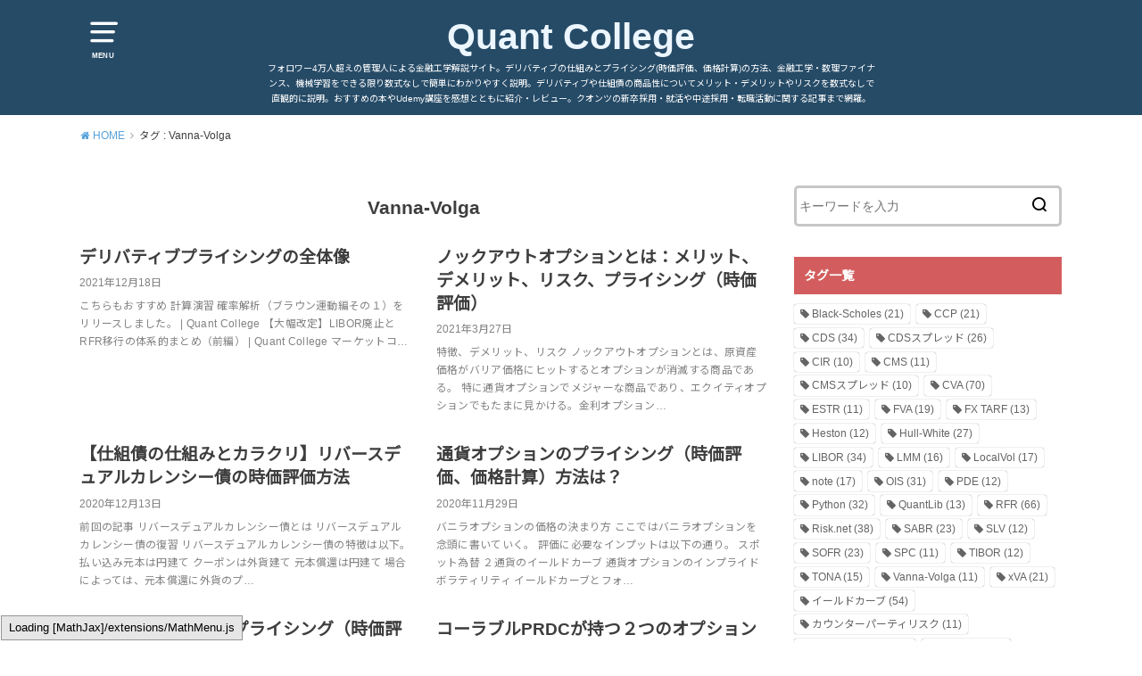

--- FILE ---
content_type: text/html; charset=UTF-8
request_url: https://quantcollege.net/tag/vanna-volga
body_size: 15976
content:
<!doctype html>
<!--[if lt IE 7]><html lang="ja"
	prefix="og: https://ogp.me/ns#"  class="no-js lt-ie9 lt-ie8 lt-ie7"><![endif]-->
<!--[if (IE 7)&!(IEMobile)]><html lang="ja"
	prefix="og: https://ogp.me/ns#"  class="no-js lt-ie9 lt-ie8"><![endif]-->
<!--[if (IE 8)&!(IEMobile)]><html lang="ja"
	prefix="og: https://ogp.me/ns#"  class="no-js lt-ie9"><![endif]-->
<!--[if gt IE 8]><!--> <html lang="ja"
	prefix="og: https://ogp.me/ns#"  class="no-js"><!--<![endif]-->

<head>
<meta charset="utf-8">
<meta http-equiv="X-UA-Compatible" content="IE=edge">
<meta name="HandheldFriendly" content="True">
<meta name="MobileOptimized" content="320">
<meta name="viewport" content="width=device-width, initial-scale=1"/>

<link rel="pingback" href="https://quantcollege.net/xmlrpc.php">

<!--[if lt IE 9]>
<script src="//html5shiv.googlecode.com/svn/trunk/html5.js"></script>
<script src="//css3-mediaqueries-js.googlecode.com/svn/trunk/css3-mediaqueries.js"></script>
<![endif]-->
<script data-ad-client="ca-pub-3725998829771267" async src="https://pagead2.googlesyndication.com/pagead/js/adsbygoogle.js"></script>
<title>Vanna-Volga | Quant College</title>

		<!-- All in One SEO 4.0.18 -->
		<link rel="canonical" href="https://quantcollege.net/tag/vanna-volga" />
		<link rel="next" href="https://quantcollege.net/tag/vanna-volga/page/2" />
		<script type="application/ld+json" class="aioseo-schema">
			{"@context":"https:\/\/schema.org","@graph":[{"@type":"WebSite","@id":"https:\/\/quantcollege.net\/#website","url":"https:\/\/quantcollege.net\/","name":"Quant College","description":"\u30d5\u30a9\u30ed\u30ef\u30fc4\u4e07\u4eba\u8d85\u3048\u306e\u7ba1\u7406\u4eba\u306b\u3088\u308b\u91d1\u878d\u5de5\u5b66\u89e3\u8aac\u30b5\u30a4\u30c8\u3002\u30c7\u30ea\u30d0\u30c6\u30a3\u30d6\u306e\u4ed5\u7d44\u307f\u3068\u30d7\u30e9\u30a4\u30b7\u30f3\u30b0(\u6642\u4fa1\u8a55\u4fa1\u3001\u4fa1\u683c\u8a08\u7b97)\u306e\u65b9\u6cd5\u3001\u91d1\u878d\u5de5\u5b66\u30fb\u6570\u7406\u30d5\u30a1\u30a4\u30ca\u30f3\u30b9\u3001\u6a5f\u68b0\u5b66\u7fd2\u3092\u3067\u304d\u308b\u9650\u308a\u6570\u5f0f\u306a\u3057\u3067\u7c21\u5358\u306b\u308f\u304b\u308a\u3084\u3059\u304f\u8aac\u660e\u3002\u30c7\u30ea\u30d0\u30c6\u30a3\u30d6\u3084\u4ed5\u7d44\u50b5\u306e\u5546\u54c1\u6027\u306b\u3064\u3044\u3066\u30e1\u30ea\u30c3\u30c8\u30fb\u30c7\u30e1\u30ea\u30c3\u30c8\u3084\u30ea\u30b9\u30af\u3092\u6570\u5f0f\u306a\u3057\u3067\u76f4\u89b3\u7684\u306b\u8aac\u660e\u3002\u304a\u3059\u3059\u3081\u306e\u672c\u3084Udemy\u8b1b\u5ea7\u3092\u611f\u60f3\u3068\u3068\u3082\u306b\u7d39\u4ecb\u30fb\u30ec\u30d3\u30e5\u30fc\u3002\u30af\u30aa\u30f3\u30c4\u306e\u65b0\u5352\u63a1\u7528\u30fb\u5c31\u6d3b\u3084\u4e2d\u9014\u63a1\u7528\u30fb\u8ee2\u8077\u6d3b\u52d5\u306b\u95a2\u3059\u308b\u8a18\u4e8b\u307e\u3067\u7db2\u7f85\u3002","publisher":{"@id":"https:\/\/quantcollege.net\/#organization"}},{"@type":"Organization","@id":"https:\/\/quantcollege.net\/#organization","name":"Quant College","url":"https:\/\/quantcollege.net\/","sameAs":["https:\/\/twitter.com\/developer_quant"]},{"@type":"BreadcrumbList","@id":"https:\/\/quantcollege.net\/tag\/vanna-volga\/#breadcrumblist","itemListElement":[{"@type":"ListItem","@id":"https:\/\/quantcollege.net\/#listItem","position":"1","item":{"@id":"https:\/\/quantcollege.net\/#item","name":"\u30db\u30fc\u30e0","description":"\u73fe\u5f79\u30af\u30aa\u30f3\u30c4\u304c\u904b\u55b6\u3059\u308b\u91d1\u878d\u5de5\u5b66\u5165\u9580\u306e\u89e3\u8aac\u30d6\u30ed\u30b0\u3002\u30c7\u30ea\u30d0\u30c6\u30a3\u30d6\u306e\u4ed5\u7d44\u307f\u3068\u6642\u4fa1\u8a55\u4fa1\u30fb\u30d7\u30e9\u30a4\u30b7\u30f3\u30b0\u3001\u91d1\u878d\u5de5\u5b66\u30fb\u6570\u7406\u30d5\u30a1\u30a4\u30ca\u30f3\u30b9\u3001\u6a5f\u68b0\u5b66\u7fd2\u3092\u3067\u304d\u308b\u9650\u308a\u6570\u5f0f\u306a\u3057\u3067\u7c21\u5358\u306b\u308f\u304b\u308a\u3084\u3059\u304f\u8aac\u660e\u3002\u304a\u3059\u3059\u3081\u306e\u672c\u3082\u7d39\u4ecb\u3002\u30af\u30aa\u30f3\u30c4\u306e\u5c31\u6d3b\u3084\u8ee2\u8077\u6d3b\u52d5\u306b\u95a2\u3059\u308b\u8a18\u4e8b\u307e\u3067\u7db2\u7f85\u3002","url":"https:\/\/quantcollege.net\/"},"nextItem":"https:\/\/quantcollege.net\/tag\/vanna-volga#listItem"},{"@type":"ListItem","@id":"https:\/\/quantcollege.net\/tag\/vanna-volga#listItem","position":"2","item":{"@id":"https:\/\/quantcollege.net\/tag\/vanna-volga#item","name":"Vanna-Volga","url":"https:\/\/quantcollege.net\/tag\/vanna-volga"},"previousItem":"https:\/\/quantcollege.net\/#listItem"}]},{"@type":"CollectionPage","@id":"https:\/\/quantcollege.net\/tag\/vanna-volga\/#collectionpage","url":"https:\/\/quantcollege.net\/tag\/vanna-volga\/","name":"Vanna-Volga | Quant College","inLanguage":"ja","isPartOf":{"@id":"https:\/\/quantcollege.net\/#website"},"breadcrumb":{"@id":"https:\/\/quantcollege.net\/tag\/vanna-volga\/#breadcrumblist"}}]}
		</script>
		<script type="text/javascript" >
			window.ga=window.ga||function(){(ga.q=ga.q||[]).push(arguments)};ga.l=+new Date;
			ga('create', "UA-155298063-1", 'auto');
			ga('send', 'pageview');
		</script>
		<script async src="https://www.google-analytics.com/analytics.js"></script>
		<!-- All in One SEO -->

<link rel='dns-prefetch' href='//ajax.googleapis.com' />
<link rel='dns-prefetch' href='//fonts.googleapis.com' />
<link rel='dns-prefetch' href='//s.w.org' />
<link rel="alternate" type="application/rss+xml" title="Quant College &raquo; フィード" href="https://quantcollege.net/feed" />
<link rel="alternate" type="application/rss+xml" title="Quant College &raquo; コメントフィード" href="https://quantcollege.net/comments/feed" />
<link rel="alternate" type="application/rss+xml" title="Quant College &raquo; Vanna-Volga タグのフィード" href="https://quantcollege.net/tag/vanna-volga/feed" />
		<script type="text/javascript">
			window._wpemojiSettings = {"baseUrl":"https:\/\/s.w.org\/images\/core\/emoji\/12.0.0-1\/72x72\/","ext":".png","svgUrl":"https:\/\/s.w.org\/images\/core\/emoji\/12.0.0-1\/svg\/","svgExt":".svg","source":{"concatemoji":"https:\/\/quantcollege.net\/wp-includes\/js\/wp-emoji-release.min.js"}};
			!function(e,a,t){var n,r,o,i=a.createElement("canvas"),p=i.getContext&&i.getContext("2d");function s(e,t){var a=String.fromCharCode;p.clearRect(0,0,i.width,i.height),p.fillText(a.apply(this,e),0,0);e=i.toDataURL();return p.clearRect(0,0,i.width,i.height),p.fillText(a.apply(this,t),0,0),e===i.toDataURL()}function c(e){var t=a.createElement("script");t.src=e,t.defer=t.type="text/javascript",a.getElementsByTagName("head")[0].appendChild(t)}for(o=Array("flag","emoji"),t.supports={everything:!0,everythingExceptFlag:!0},r=0;r<o.length;r++)t.supports[o[r]]=function(e){if(!p||!p.fillText)return!1;switch(p.textBaseline="top",p.font="600 32px Arial",e){case"flag":return s([127987,65039,8205,9895,65039],[127987,65039,8203,9895,65039])?!1:!s([55356,56826,55356,56819],[55356,56826,8203,55356,56819])&&!s([55356,57332,56128,56423,56128,56418,56128,56421,56128,56430,56128,56423,56128,56447],[55356,57332,8203,56128,56423,8203,56128,56418,8203,56128,56421,8203,56128,56430,8203,56128,56423,8203,56128,56447]);case"emoji":return!s([55357,56424,55356,57342,8205,55358,56605,8205,55357,56424,55356,57340],[55357,56424,55356,57342,8203,55358,56605,8203,55357,56424,55356,57340])}return!1}(o[r]),t.supports.everything=t.supports.everything&&t.supports[o[r]],"flag"!==o[r]&&(t.supports.everythingExceptFlag=t.supports.everythingExceptFlag&&t.supports[o[r]]);t.supports.everythingExceptFlag=t.supports.everythingExceptFlag&&!t.supports.flag,t.DOMReady=!1,t.readyCallback=function(){t.DOMReady=!0},t.supports.everything||(n=function(){t.readyCallback()},a.addEventListener?(a.addEventListener("DOMContentLoaded",n,!1),e.addEventListener("load",n,!1)):(e.attachEvent("onload",n),a.attachEvent("onreadystatechange",function(){"complete"===a.readyState&&t.readyCallback()})),(n=t.source||{}).concatemoji?c(n.concatemoji):n.wpemoji&&n.twemoji&&(c(n.twemoji),c(n.wpemoji)))}(window,document,window._wpemojiSettings);
		</script>
		<style type="text/css">
img.wp-smiley,
img.emoji {
	display: inline !important;
	border: none !important;
	box-shadow: none !important;
	height: 1em !important;
	width: 1em !important;
	margin: 0 .07em !important;
	vertical-align: -0.1em !important;
	background: none !important;
	padding: 0 !important;
}
</style>
	<link rel='stylesheet' id='wp-block-library-css'  href='https://quantcollege.net/wp-includes/css/dist/block-library/style.min.css' type='text/css' media='all' />
<link rel='stylesheet' id='toc-screen-css'  href='https://quantcollege.net/wp-content/plugins/table-of-contents-plus/screen.min.css' type='text/css' media='all' />
<link rel='stylesheet' id='style-css'  href='https://quantcollege.net/wp-content/themes/yswallow/style.css' type='text/css' media='all' />
<link rel='stylesheet' id='gf_Notojp-css'  href='https://fonts.googleapis.com/css?family=Noto+Sans+JP&#038;display=swap' type='text/css' media='all' />
<link rel='stylesheet' id='fontawesome-css'  href='https://quantcollege.net/wp-content/themes/yswallow/library/css/font-awesome.min.css' type='text/css' media='all' />
<link rel='stylesheet' id='animate-css'  href='https://quantcollege.net/wp-content/themes/yswallow/library/css/animate.min.css' type='text/css' media='all' />
<link rel='stylesheet' id='remodal-css'  href='https://quantcollege.net/wp-content/themes/yswallow/library/css/remodal.css' type='text/css' media='all' />
<link rel='stylesheet' id='oc-block-style-css'  href='https://quantcollege.net/wp-content/themes/yswallow/library/css/block-style.css' type='text/css' media='all' />
<link rel='stylesheet' id='amazonjs-css'  href='https://quantcollege.net/wp-content/plugins/amazonjs/css/amazonjs.css' type='text/css' media='all' />
<link rel='stylesheet' id='hcb-style-css'  href='https://quantcollege.net/wp-content/plugins/highlighting-code-block/build/css/hcb_style.css' type='text/css' media='all' />
<style id='hcb-style-inline-css' type='text/css'>
.hcb_wrap pre.prism{font-size: 14px}@media screen and (max-width: 599px){.hcb_wrap pre.prism{font-size: 13px}}.hcb_wrap pre{font-family:Menlo, Consolas, "Hiragino Kaku Gothic ProN", "Hiragino Sans", Meiryo, sans-serif;}
</style>
<link rel='stylesheet' id='hcb-coloring-css'  href='https://quantcollege.net/wp-content/plugins/highlighting-code-block/build/css/coloring_dark.css' type='text/css' media='all' />
<script type='text/javascript' src='//ajax.googleapis.com/ajax/libs/jquery/1.12.2/jquery.min.js'></script>
<link rel='https://api.w.org/' href='https://quantcollege.net/wp-json/' />
<link rel="EditURI" type="application/rsd+xml" title="RSD" href="https://quantcollege.net/xmlrpc.php?rsd" />
<link rel="wlwmanifest" type="application/wlwmanifest+xml" href="https://quantcollege.net/wp-includes/wlwmanifest.xml" /> 

<style type="text/css">
body, #breadcrumb li a::after{ color: #3E3E3E;}
a, #breadcrumb li a i, .authorbox .author_sns li a::before,.widget li a:after{ color: #57a1d8;}
a:hover{ color: #9eccef;}
.article-footer .post-categories li a,.article-footer .tags a{ background: #57a1d8; border-color:#57a1d8;}
.article-footer .tags a{ color:#57a1d8; background: none;}
.article-footer .post-categories li a:hover,.article-footer .tags a:hover{ background:#9eccef;  border-color:#9eccef;}
input[type="text"],input[type="password"],input[type="datetime"],input[type="datetime-local"],input[type="date"],input[type="month"],input[type="time"],input[type="week"],input[type="number"],input[type="email"],input[type="url"],input[type="search"],input[type="tel"],input[type="color"],select,textarea,.field { background-color: #ffffff;}
#header{ color: #ffffff; background: #264b67;}
#logo a{ color: #ecf6ff;}
@media only screen and (min-width: 768px) {
	#g_nav .nav > li::after{ background: #ecf6ff;}
	#g_nav .nav li ul.sub-menu, #g_nav .nav li ul.children{ background: #2e3a44;color: #ffffff;}
	.archives-list .post-list a .eyecatch::after{ background: #57a1d8;}
}

.slick-prev:before, .slick-next:before, .accordionBtn, #submit, button, html input[type="button"], input[type="reset"], input[type="submit"], .pagination a:hover, .pagination a:focus,.page-links a:hover, .page-links a:focus { background-color: #57a1d8;}
.accordionBtn.active, #submit:hover, #submit:focus{ background-color: #9eccef;}
.entry-content h2,.homeadd_wrap .widgettitle,.widgettitle, .eyecatch .cat-name, ul.wpp-list li a:before, .cat_postlist .catttl span::before, .cat_postlist .catttl span::after{ background: #d35d5e; color: #ffffff;}
.entry-content h3,.entry-content h4{ border-color: #d35d5e;}
.h_balloon .entry-content h2:after{ border-top-color: #d35d5e;}
.entry-content ol li:before{ background: #d35d5e; border-color: #d35d5e;  color: #ffffff;}
.entry-content ol li ol li:before{ color: #d35d5e;}
.entry-content ul li:before{ color: #d35d5e;}
.entry-content blockquote::before,.entry-content blockquote::after{color: #d35d5e;}

.btn-wrap a{background: #57a1d8;border: 1px solid #57a1d8;}
.btn-wrap a:hover,.widget .btn-wrap:not(.simple) a:hover{color: #57a1d8;border-color: #57a1d8;}
.btn-wrap.simple a, .pagination a, .pagination span,.page-links a{border-color: #57a1d8; color: #57a1d8;}
.btn-wrap.simple a:hover, .pagination .current,.pagination .current:hover,.page-links ul > li > span{background-color: #57a1d8;}

#footer-top::before{background-color: #d35d5e;}
#footer,.cta-inner{background-color: #2e3a44; color: #ffffff;}

</style>
</head>

<body class="archive tag tag-vanna-volga tag-144 pd_normal h_default date_on catlabeloff pannavi_on">
	<div id="container">


<header id="header" class="header animated fadeIn">
<div id="inner-header" class="wrap cf">

<a href="#spnavi" data-remodal-target="spnavi" class="nav_btn"><span class="text">MENU</span></a>
<div class="remodal" data-remodal-id="spnavi" data-remodal-options="hashTracking:false">
<button data-remodal-action="close" class="remodal-close"><span class="text gf">CLOSE</span></button>
<div id="search-3" class="widget widget_search"><form role="search" method="get" id="searchform" class="searchform cf" action="https://quantcollege.net/" >
		<input type="search" placeholder="キーワードを入力" value="" name="s" id="s" />
		<button type="submit" id="searchsubmit"></button>
		</form></div><div id="tag_cloud-5" class="widget widget_tag_cloud"><h4 class="widgettitle"><span>タグ一覧</span></h4><div class="tagcloud"><a href="https://quantcollege.net/tag/black-scholes" class="tag-cloud-link tag-link-54 tag-link-position-1" style="font-size: 13.185185185185pt;" aria-label="Black-Scholes (21個の項目)">Black-Scholes<span class="tag-link-count"> (21)</span></a>
<a href="https://quantcollege.net/tag/ccp" class="tag-cloud-link tag-link-176 tag-link-position-2" style="font-size: 13.185185185185pt;" aria-label="CCP (21個の項目)">CCP<span class="tag-link-count"> (21)</span></a>
<a href="https://quantcollege.net/tag/cds" class="tag-cloud-link tag-link-44 tag-link-position-3" style="font-size: 16.641975308642pt;" aria-label="CDS (34個の項目)">CDS<span class="tag-link-count"> (34)</span></a>
<a href="https://quantcollege.net/tag/cds%e3%82%b9%e3%83%97%e3%83%ac%e3%83%83%e3%83%89" class="tag-cloud-link tag-link-46 tag-link-position-4" style="font-size: 14.740740740741pt;" aria-label="CDSスプレッド (26個の項目)">CDSスプレッド<span class="tag-link-count"> (26)</span></a>
<a href="https://quantcollege.net/tag/cir" class="tag-cloud-link tag-link-277 tag-link-position-5" style="font-size: 8pt;" aria-label="CIR (10個の項目)">CIR<span class="tag-link-count"> (10)</span></a>
<a href="https://quantcollege.net/tag/cms" class="tag-cloud-link tag-link-116 tag-link-position-6" style="font-size: 8.6913580246914pt;" aria-label="CMS (11個の項目)">CMS<span class="tag-link-count"> (11)</span></a>
<a href="https://quantcollege.net/tag/cms%e3%82%b9%e3%83%97%e3%83%ac%e3%83%83%e3%83%89" class="tag-cloud-link tag-link-263 tag-link-position-7" style="font-size: 8pt;" aria-label="CMSスプレッド (10個の項目)">CMSスプレッド<span class="tag-link-count"> (10)</span></a>
<a href="https://quantcollege.net/tag/cva" class="tag-cloud-link tag-link-68 tag-link-position-8" style="font-size: 22pt;" aria-label="CVA (70個の項目)">CVA<span class="tag-link-count"> (70)</span></a>
<a href="https://quantcollege.net/tag/estr" class="tag-cloud-link tag-link-177 tag-link-position-9" style="font-size: 8.6913580246914pt;" aria-label="ESTR (11個の項目)">ESTR<span class="tag-link-count"> (11)</span></a>
<a href="https://quantcollege.net/tag/fva" class="tag-cloud-link tag-link-121 tag-link-position-10" style="font-size: 12.493827160494pt;" aria-label="FVA (19個の項目)">FVA<span class="tag-link-count"> (19)</span></a>
<a href="https://quantcollege.net/tag/fx-tarf" class="tag-cloud-link tag-link-127 tag-link-position-11" style="font-size: 9.9012345679012pt;" aria-label="FX TARF (13個の項目)">FX TARF<span class="tag-link-count"> (13)</span></a>
<a href="https://quantcollege.net/tag/heston" class="tag-cloud-link tag-link-194 tag-link-position-12" style="font-size: 9.2098765432099pt;" aria-label="Heston (12個の項目)">Heston<span class="tag-link-count"> (12)</span></a>
<a href="https://quantcollege.net/tag/hull-white" class="tag-cloud-link tag-link-61 tag-link-position-13" style="font-size: 15.086419753086pt;" aria-label="Hull-White (27個の項目)">Hull-White<span class="tag-link-count"> (27)</span></a>
<a href="https://quantcollege.net/tag/libor" class="tag-cloud-link tag-link-146 tag-link-position-14" style="font-size: 16.641975308642pt;" aria-label="LIBOR (34個の項目)">LIBOR<span class="tag-link-count"> (34)</span></a>
<a href="https://quantcollege.net/tag/lmm" class="tag-cloud-link tag-link-62 tag-link-position-15" style="font-size: 11.283950617284pt;" aria-label="LMM (16個の項目)">LMM<span class="tag-link-count"> (16)</span></a>
<a href="https://quantcollege.net/tag/localvol" class="tag-cloud-link tag-link-214 tag-link-position-16" style="font-size: 11.802469135802pt;" aria-label="LocalVol (17個の項目)">LocalVol<span class="tag-link-count"> (17)</span></a>
<a href="https://quantcollege.net/tag/note" class="tag-cloud-link tag-link-147 tag-link-position-17" style="font-size: 11.802469135802pt;" aria-label="note (17個の項目)">note<span class="tag-link-count"> (17)</span></a>
<a href="https://quantcollege.net/tag/ois" class="tag-cloud-link tag-link-91 tag-link-position-18" style="font-size: 16.123456790123pt;" aria-label="OIS (31個の項目)">OIS<span class="tag-link-count"> (31)</span></a>
<a href="https://quantcollege.net/tag/pde" class="tag-cloud-link tag-link-59 tag-link-position-19" style="font-size: 9.2098765432099pt;" aria-label="PDE (12個の項目)">PDE<span class="tag-link-count"> (12)</span></a>
<a href="https://quantcollege.net/tag/python" class="tag-cloud-link tag-link-408 tag-link-position-20" style="font-size: 16.296296296296pt;" aria-label="Python (32個の項目)">Python<span class="tag-link-count"> (32)</span></a>
<a href="https://quantcollege.net/tag/quantlib" class="tag-cloud-link tag-link-331 tag-link-position-21" style="font-size: 9.9012345679012pt;" aria-label="QuantLib (13個の項目)">QuantLib<span class="tag-link-count"> (13)</span></a>
<a href="https://quantcollege.net/tag/rfr" class="tag-cloud-link tag-link-88 tag-link-position-22" style="font-size: 21.654320987654pt;" aria-label="RFR (66個の項目)">RFR<span class="tag-link-count"> (66)</span></a>
<a href="https://quantcollege.net/tag/risk-net" class="tag-cloud-link tag-link-299 tag-link-position-23" style="font-size: 17.506172839506pt;" aria-label="Risk.net (38個の項目)">Risk.net<span class="tag-link-count"> (38)</span></a>
<a href="https://quantcollege.net/tag/sabr" class="tag-cloud-link tag-link-139 tag-link-position-24" style="font-size: 13.876543209877pt;" aria-label="SABR (23個の項目)">SABR<span class="tag-link-count"> (23)</span></a>
<a href="https://quantcollege.net/tag/slv" class="tag-cloud-link tag-link-141 tag-link-position-25" style="font-size: 9.2098765432099pt;" aria-label="SLV (12個の項目)">SLV<span class="tag-link-count"> (12)</span></a>
<a href="https://quantcollege.net/tag/sofr" class="tag-cloud-link tag-link-189 tag-link-position-26" style="font-size: 13.876543209877pt;" aria-label="SOFR (23個の項目)">SOFR<span class="tag-link-count"> (23)</span></a>
<a href="https://quantcollege.net/tag/spc" class="tag-cloud-link tag-link-234 tag-link-position-27" style="font-size: 8.6913580246914pt;" aria-label="SPC (11個の項目)">SPC<span class="tag-link-count"> (11)</span></a>
<a href="https://quantcollege.net/tag/tibor" class="tag-cloud-link tag-link-135 tag-link-position-28" style="font-size: 9.2098765432099pt;" aria-label="TIBOR (12個の項目)">TIBOR<span class="tag-link-count"> (12)</span></a>
<a href="https://quantcollege.net/tag/tona" class="tag-cloud-link tag-link-426 tag-link-position-29" style="font-size: 10.765432098765pt;" aria-label="TONA (15個の項目)">TONA<span class="tag-link-count"> (15)</span></a>
<a href="https://quantcollege.net/tag/vanna-volga" class="tag-cloud-link tag-link-144 tag-link-position-30" style="font-size: 8.6913580246914pt;" aria-label="Vanna-Volga (11個の項目)">Vanna-Volga<span class="tag-link-count"> (11)</span></a>
<a href="https://quantcollege.net/tag/xva" class="tag-cloud-link tag-link-113 tag-link-position-31" style="font-size: 13.185185185185pt;" aria-label="xVA (21個の項目)">xVA<span class="tag-link-count"> (21)</span></a>
<a href="https://quantcollege.net/tag/%e3%82%a4%e3%83%bc%e3%83%ab%e3%83%89%e3%82%ab%e3%83%bc%e3%83%96" class="tag-cloud-link tag-link-108 tag-link-position-32" style="font-size: 20.098765432099pt;" aria-label="イールドカーブ (54個の項目)">イールドカーブ<span class="tag-link-count"> (54)</span></a>
<a href="https://quantcollege.net/tag/%e3%82%ab%e3%82%a6%e3%83%b3%e3%82%bf%e3%83%bc%e3%83%91%e3%83%bc%e3%83%86%e3%82%a3%e3%83%aa%e3%82%b9%e3%82%af" class="tag-cloud-link tag-link-134 tag-link-position-33" style="font-size: 8.6913580246914pt;" aria-label="カウンターパーティリスク (11個の項目)">カウンターパーティリスク<span class="tag-link-count"> (11)</span></a>
<a href="https://quantcollege.net/tag/%e3%82%ad%e3%83%a3%e3%83%83%e3%83%97%e3%83%95%e3%83%ad%e3%82%a2" class="tag-cloud-link tag-link-155 tag-link-position-34" style="font-size: 13.185185185185pt;" aria-label="キャップフロア (21個の項目)">キャップフロア<span class="tag-link-count"> (21)</span></a>
<a href="https://quantcollege.net/tag/%e3%82%ad%e3%83%a3%e3%83%aa%e3%82%a2" class="tag-cloud-link tag-link-304 tag-link-position-35" style="font-size: 13.185185185185pt;" aria-label="キャリア (21個の項目)">キャリア<span class="tag-link-count"> (21)</span></a>
<a href="https://quantcollege.net/tag/%e3%82%ad%e3%83%a3%e3%83%aa%e3%83%96%e3%83%ac%e3%83%bc%e3%82%b7%e3%83%a7%e3%83%b3" class="tag-cloud-link tag-link-142 tag-link-position-36" style="font-size: 15.259259259259pt;" aria-label="キャリブレーション (28個の項目)">キャリブレーション<span class="tag-link-count"> (28)</span></a>
<a href="https://quantcollege.net/tag/%e3%82%af%e3%82%aa%e3%83%b3%e3%83%84" class="tag-cloud-link tag-link-75 tag-link-position-37" style="font-size: 19.753086419753pt;" aria-label="クオンツ (51個の項目)">クオンツ<span class="tag-link-count"> (51)</span></a>
<a href="https://quantcollege.net/tag/%e3%82%af%e3%83%ac%e3%82%b8%e3%83%83%e3%83%88%e3%82%b9%e3%83%97%e3%83%ac%e3%83%83%e3%83%89" class="tag-cloud-link tag-link-179 tag-link-position-38" style="font-size: 12.493827160494pt;" aria-label="クレジットスプレッド (19個の項目)">クレジットスプレッド<span class="tag-link-count"> (19)</span></a>
<a href="https://quantcollege.net/tag/%e3%82%af%e3%83%bc%e3%83%9d%e3%83%b3%e3%82%b9%e3%83%af%e3%83%83%e3%83%97" class="tag-cloud-link tag-link-104 tag-link-position-39" style="font-size: 10.41975308642pt;" aria-label="クーポンスワップ (14個の項目)">クーポンスワップ<span class="tag-link-count"> (14)</span></a>
<a href="https://quantcollege.net/tag/%e3%82%b3%e3%83%b3%e3%83%99%e3%83%b3%e3%82%b7%e3%83%a7%e3%83%b3" class="tag-cloud-link tag-link-182 tag-link-position-40" style="font-size: 18.024691358025pt;" aria-label="コンベンション (41個の項目)">コンベンション<span class="tag-link-count"> (41)</span></a>
<a href="https://quantcollege.net/tag/%e3%82%b3%e3%83%bc%e3%83%a9%e3%83%96%e3%83%ab%e5%95%86%e5%93%81" class="tag-cloud-link tag-link-233 tag-link-position-41" style="font-size: 12.493827160494pt;" aria-label="コーラブル商品 (19個の項目)">コーラブル商品<span class="tag-link-count"> (19)</span></a>
<a href="https://quantcollege.net/tag/%e3%82%b9%e3%83%9e%e3%82%a4%e3%83%ab%e3%83%a2%e3%83%87%e3%83%ab" class="tag-cloud-link tag-link-103 tag-link-position-42" style="font-size: 13.876543209877pt;" aria-label="スマイルモデル (23個の項目)">スマイルモデル<span class="tag-link-count"> (23)</span></a>
<a href="https://quantcollege.net/tag/%e3%82%b9%e3%83%af%e3%83%83%e3%83%97%e3%82%b7%e3%83%a7%e3%83%b3" class="tag-cloud-link tag-link-184 tag-link-position-43" style="font-size: 16.987654320988pt;" aria-label="スワップション (35個の項目)">スワップション<span class="tag-link-count"> (35)</span></a>
<a href="https://quantcollege.net/tag/%e3%82%b9%e3%83%af%e3%83%83%e3%83%97%e3%83%ac%e3%83%bc%e3%83%88" class="tag-cloud-link tag-link-458 tag-link-position-44" style="font-size: 9.9012345679012pt;" aria-label="スワップレート (13個の項目)">スワップレート<span class="tag-link-count"> (13)</span></a>
<a href="https://quantcollege.net/tag/%e3%82%bf%e3%83%bc%e3%83%a0%e7%89%a9rfr" class="tag-cloud-link tag-link-516 tag-link-position-45" style="font-size: 10.765432098765pt;" aria-label="ターム物RFR (15個の項目)">ターム物RFR<span class="tag-link-count"> (15)</span></a>
<a href="https://quantcollege.net/tag/%e3%82%bf%e3%83%bc%e3%83%a0%e7%89%a9%e3%83%ac%e3%83%bc%e3%83%88" class="tag-cloud-link tag-link-106 tag-link-position-46" style="font-size: 10.765432098765pt;" aria-label="ターム物レート (15個の項目)">ターム物レート<span class="tag-link-count"> (15)</span></a>
<a href="https://quantcollege.net/tag/%e3%83%84%e3%83%aa%e3%83%bc" class="tag-cloud-link tag-link-58 tag-link-position-47" style="font-size: 10.41975308642pt;" aria-label="ツリー (14個の項目)">ツリー<span class="tag-link-count"> (14)</span></a>
<a href="https://quantcollege.net/tag/%e3%83%87%e3%82%a3%e3%82%b9%e3%82%ab%e3%82%a6%e3%83%b3%e3%83%88%e3%82%ab%e3%83%bc%e3%83%96" class="tag-cloud-link tag-link-460 tag-link-position-48" style="font-size: 11.283950617284pt;" aria-label="ディスカウントカーブ (16個の項目)">ディスカウントカーブ<span class="tag-link-count"> (16)</span></a>
<a href="https://quantcollege.net/tag/%e3%83%87%e3%83%95%e3%82%a9%e3%83%ab%e3%83%88" class="tag-cloud-link tag-link-178 tag-link-position-49" style="font-size: 11.283950617284pt;" aria-label="デフォルト (16個の項目)">デフォルト<span class="tag-link-count"> (16)</span></a>
<a href="https://quantcollege.net/tag/%e3%83%87%e3%83%bc%e3%82%bf%e3%82%b5%e3%82%a4%e3%82%a8%e3%83%b3%e3%82%b9" class="tag-cloud-link tag-link-330 tag-link-position-50" style="font-size: 15.086419753086pt;" aria-label="データサイエンス (27個の項目)">データサイエンス<span class="tag-link-count"> (27)</span></a>
<a href="https://quantcollege.net/tag/%e3%83%8e%e3%83%83%e3%82%af%e3%82%a2%e3%82%a6%e3%83%88" class="tag-cloud-link tag-link-445 tag-link-position-51" style="font-size: 10.765432098765pt;" aria-label="ノックアウト (15個の項目)">ノックアウト<span class="tag-link-count"> (15)</span></a>
<a href="https://quantcollege.net/tag/%e3%83%8e%e3%83%83%e3%82%af%e3%82%a4%e3%83%b3" class="tag-cloud-link tag-link-440 tag-link-position-52" style="font-size: 9.2098765432099pt;" aria-label="ノックイン (12個の項目)">ノックイン<span class="tag-link-count"> (12)</span></a>
<a href="https://quantcollege.net/tag/%e3%83%8f%e3%82%a4%e3%83%96%e3%83%aa%e3%83%83%e3%83%89%e3%83%a2%e3%83%87%e3%83%ab" class="tag-cloud-link tag-link-124 tag-link-position-53" style="font-size: 8.6913580246914pt;" aria-label="ハイブリッドモデル (11個の項目)">ハイブリッドモデル<span class="tag-link-count"> (11)</span></a>
<a href="https://quantcollege.net/tag/%e3%83%90%e3%83%8b%e3%83%a9%e3%82%aa%e3%83%97%e3%82%b7%e3%83%a7%e3%83%b3" class="tag-cloud-link tag-link-132 tag-link-position-54" style="font-size: 11.283950617284pt;" aria-label="バニラオプション (16個の項目)">バニラオプション<span class="tag-link-count"> (16)</span></a>
<a href="https://quantcollege.net/tag/%e3%83%90%e3%83%9f%e3%83%a5%e3%83%bc%e3%83%80%e3%83%b3" class="tag-cloud-link tag-link-285 tag-link-position-55" style="font-size: 11.283950617284pt;" aria-label="バミューダン (16個の項目)">バミューダン<span class="tag-link-count"> (16)</span></a>
<a href="https://quantcollege.net/tag/%e3%83%90%e3%83%aa%e3%82%a2%e3%82%aa%e3%83%97%e3%82%b7%e3%83%a7%e3%83%b3" class="tag-cloud-link tag-link-130 tag-link-position-56" style="font-size: 13.185185185185pt;" aria-label="バリアオプション (21個の項目)">バリアオプション<span class="tag-link-count"> (21)</span></a>
<a href="https://quantcollege.net/tag/%e3%83%95%e3%82%a1%e3%82%a4%e3%83%8a%e3%83%b3%e3%82%b9%e6%a9%9f%e6%a2%b0%e5%ad%a6%e7%bf%92" class="tag-cloud-link tag-link-399 tag-link-position-57" style="font-size: 10.41975308642pt;" aria-label="ファイナンス機械学習 (14個の項目)">ファイナンス機械学習<span class="tag-link-count"> (14)</span></a>
<a href="https://quantcollege.net/tag/%e3%83%95%e3%82%a1%e3%83%b3%e3%83%87%e3%82%a3%e3%83%b3%e3%82%b0%e3%82%b9%e3%83%97%e3%83%ac%e3%83%83%e3%83%89" class="tag-cloud-link tag-link-122 tag-link-position-58" style="font-size: 9.9012345679012pt;" aria-label="ファンディングスプレッド (13個の項目)">ファンディングスプレッド<span class="tag-link-count"> (13)</span></a>
<a href="https://quantcollege.net/tag/%e3%83%95%e3%82%a9%e3%83%bc%e3%83%ab%e3%83%90%e3%83%83%e3%82%af" class="tag-cloud-link tag-link-281 tag-link-position-59" style="font-size: 9.2098765432099pt;" aria-label="フォールバック (12個の項目)">フォールバック<span class="tag-link-count"> (12)</span></a>
<a href="https://quantcollege.net/tag/%e3%83%97%e3%83%ad%e3%82%b0%e3%83%a9%e3%83%9f%e3%83%b3%e3%82%b0" class="tag-cloud-link tag-link-442 tag-link-position-60" style="font-size: 15.604938271605pt;" aria-label="プログラミング (29個の項目)">プログラミング<span class="tag-link-count"> (29)</span></a>
<a href="https://quantcollege.net/tag/%e3%83%97%e3%83%ad%e3%82%b0%e3%83%a9%e3%83%9f%e3%83%b3%e3%82%b0%e8%a8%80%e8%aa%9e" class="tag-cloud-link tag-link-72 tag-link-position-61" style="font-size: 11.802469135802pt;" aria-label="プログラミング言語 (17個の項目)">プログラミング言語<span class="tag-link-count"> (17)</span></a>
<a href="https://quantcollege.net/tag/%e3%83%99%e3%83%bc%e3%82%b7%e3%82%b9%e3%82%b9%e3%83%af%e3%83%83%e3%83%97" class="tag-cloud-link tag-link-89 tag-link-position-62" style="font-size: 9.9012345679012pt;" aria-label="ベーシススワップ (13個の項目)">ベーシススワップ<span class="tag-link-count"> (13)</span></a>
<a href="https://quantcollege.net/tag/%e3%83%9c%e3%83%a9%e3%83%86%e3%82%a3%e3%83%aa%e3%83%86%e3%82%a3%e3%82%b9%e3%83%9e%e3%82%a4%e3%83%ab" class="tag-cloud-link tag-link-78 tag-link-position-63" style="font-size: 16.296296296296pt;" aria-label="ボラティリティスマイル (32個の項目)">ボラティリティスマイル<span class="tag-link-count"> (32)</span></a>
<a href="https://quantcollege.net/tag/%e3%83%9e%e3%82%a4%e3%83%8a%e3%82%b9%e9%87%91%e5%88%a9" class="tag-cloud-link tag-link-164 tag-link-position-64" style="font-size: 8.6913580246914pt;" aria-label="マイナス金利 (11個の項目)">マイナス金利<span class="tag-link-count"> (11)</span></a>
<a href="https://quantcollege.net/tag/%e3%83%9e%e3%83%ab%e3%83%81%e3%82%ab%e3%83%bc%e3%83%96" class="tag-cloud-link tag-link-109 tag-link-position-65" style="font-size: 14.395061728395pt;" aria-label="マルチカーブ (25個の項目)">マルチカーブ<span class="tag-link-count"> (25)</span></a>
<a href="https://quantcollege.net/tag/%e3%83%a2%e3%83%b3%e3%83%86%e3%82%ab%e3%83%ab%e3%83%ad" class="tag-cloud-link tag-link-229 tag-link-position-66" style="font-size: 12.493827160494pt;" aria-label="モンテカルロ (19個の項目)">モンテカルロ<span class="tag-link-count"> (19)</span></a>
<a href="https://quantcollege.net/tag/%e3%83%a9%e3%82%a4%e3%83%96%e3%83%a9%e3%83%aa" class="tag-cloud-link tag-link-406 tag-link-position-67" style="font-size: 9.2098765432099pt;" aria-label="ライブラリ (12個の項目)">ライブラリ<span class="tag-link-count"> (12)</span></a>
<a href="https://quantcollege.net/tag/%e3%83%aa%e3%83%91%e3%83%83%e3%82%b1%e3%83%bc%e3%82%b8" class="tag-cloud-link tag-link-187 tag-link-position-68" style="font-size: 9.2098765432099pt;" aria-label="リパッケージ (12個の項目)">リパッケージ<span class="tag-link-count"> (12)</span></a>
<a href="https://quantcollege.net/tag/%e3%83%ad%e3%83%bc%e3%83%b3" class="tag-cloud-link tag-link-315 tag-link-position-69" style="font-size: 8.6913580246914pt;" aria-label="ローン (11個の項目)">ローン<span class="tag-link-count"> (11)</span></a>
<a href="https://quantcollege.net/tag/%e4%bb%95%e7%b5%84%e5%82%b5" class="tag-cloud-link tag-link-99 tag-link-position-70" style="font-size: 15.777777777778pt;" aria-label="仕組債 (30個の項目)">仕組債<span class="tag-link-count"> (30)</span></a>
<a href="https://quantcollege.net/tag/%e5%82%b5%e5%88%b8" class="tag-cloud-link tag-link-95 tag-link-position-71" style="font-size: 13.530864197531pt;" aria-label="債券 (22個の項目)">債券<span class="tag-link-count"> (22)</span></a>
<a href="https://quantcollege.net/tag/%e5%89%b2%e5%bc%95%e9%87%91%e5%88%a9" class="tag-cloud-link tag-link-188 tag-link-position-72" style="font-size: 16.469135802469pt;" aria-label="割引金利 (33個の項目)">割引金利<span class="tag-link-count"> (33)</span></a>
<a href="https://quantcollege.net/tag/%e5%8f%82%e8%80%83%e6%96%87%e7%8c%ae%e3%80%81%e3%81%8a%e3%81%99%e3%81%99%e3%82%81%e3%81%ae%e6%9c%ac" class="tag-cloud-link tag-link-339 tag-link-position-73" style="font-size: 14.222222222222pt;" aria-label="参考文献、おすすめの本 (24個の項目)">参考文献、おすすめの本<span class="tag-link-count"> (24)</span></a>
<a href="https://quantcollege.net/tag/%e5%b0%b1%e6%b4%bb" class="tag-cloud-link tag-link-71 tag-link-position-74" style="font-size: 19.061728395062pt;" aria-label="就活 (47個の項目)">就活<span class="tag-link-count"> (47)</span></a>
<a href="https://quantcollege.net/tag/%e5%be%8c%e6%b1%ba%e3%82%81%e9%87%91%e5%88%a9" class="tag-cloud-link tag-link-253 tag-link-position-75" style="font-size: 9.2098765432099pt;" aria-label="後決め金利 (12個の項目)">後決め金利<span class="tag-link-count"> (12)</span></a>
<a href="https://quantcollege.net/tag/%e6%95%b0%e5%80%a4%e8%a8%88%e7%ae%97" class="tag-cloud-link tag-link-222 tag-link-position-76" style="font-size: 10.41975308642pt;" aria-label="数値計算 (14個の項目)">数値計算<span class="tag-link-count"> (14)</span></a>
<a href="https://quantcollege.net/tag/%e6%95%b0%e5%ad%a6" class="tag-cloud-link tag-link-223 tag-link-position-77" style="font-size: 14.395061728395pt;" aria-label="数学 (25個の項目)">数学<span class="tag-link-count"> (25)</span></a>
<a href="https://quantcollege.net/tag/%e6%99%82%e4%be%a1%e8%a9%95%e4%be%a1" class="tag-cloud-link tag-link-433 tag-link-position-78" style="font-size: 14.740740740741pt;" aria-label="時価評価 (26個の項目)">時価評価<span class="tag-link-count"> (26)</span></a>
<a href="https://quantcollege.net/tag/%e6%9c%89%e6%96%99note" class="tag-cloud-link tag-link-148 tag-link-position-79" style="font-size: 11.802469135802pt;" aria-label="有料note (17個の項目)">有料note<span class="tag-link-count"> (17)</span></a>
<a href="https://quantcollege.net/tag/%e6%9c%9f%e9%96%93%e6%a7%8b%e9%80%a0%e3%83%a2%e3%83%87%e3%83%ab" class="tag-cloud-link tag-link-200 tag-link-position-80" style="font-size: 17.679012345679pt;" aria-label="期間構造モデル (39個の項目)">期間構造モデル<span class="tag-link-count"> (39)</span></a>
<a href="https://quantcollege.net/tag/%e6%a9%9f%e6%a2%b0%e5%ad%a6%e7%bf%92" class="tag-cloud-link tag-link-329 tag-link-position-81" style="font-size: 17.333333333333pt;" aria-label="機械学習 (37個の項目)">機械学習<span class="tag-link-count"> (37)</span></a>
<a href="https://quantcollege.net/tag/%e7%82%ba%e6%9b%bf%e3%82%b9%e3%83%af%e3%83%83%e3%83%97" class="tag-cloud-link tag-link-228 tag-link-position-82" style="font-size: 11.283950617284pt;" aria-label="為替スワップ (16個の項目)">為替スワップ<span class="tag-link-count"> (16)</span></a>
<a href="https://quantcollege.net/tag/%e7%82%ba%e6%9b%bf%e3%83%95%e3%82%a9%e3%83%af%e3%83%bc%e3%83%89" class="tag-cloud-link tag-link-170 tag-link-position-83" style="font-size: 16.641975308642pt;" aria-label="為替フォワード (34個の項目)">為替フォワード<span class="tag-link-count"> (34)</span></a>
<a href="https://quantcollege.net/tag/%e7%82%ba%e6%9b%bf%e4%ba%88%e7%b4%84" class="tag-cloud-link tag-link-270 tag-link-position-84" style="font-size: 13.530864197531pt;" aria-label="為替予約 (22個の項目)">為替予約<span class="tag-link-count"> (22)</span></a>
<a href="https://quantcollege.net/tag/%e7%82%ba%e6%9b%bf%e7%b3%bb%e3%82%a8%e3%82%ad%e3%82%be%e3%83%81%e3%83%83%e3%82%af%e5%95%86%e5%93%81" class="tag-cloud-link tag-link-74 tag-link-position-85" style="font-size: 10.41975308642pt;" aria-label="為替系エキゾチック商品 (14個の項目)">為替系エキゾチック商品<span class="tag-link-count"> (14)</span></a>
<a href="https://quantcollege.net/tag/%e7%84%a1%e8%a3%81%e5%ae%9a" class="tag-cloud-link tag-link-79 tag-link-position-86" style="font-size: 9.2098765432099pt;" aria-label="無裁定 (12個の項目)">無裁定<span class="tag-link-count"> (12)</span></a>
<a href="https://quantcollege.net/tag/%e7%94%a8%e8%aa%9e%e9%9b%86" class="tag-cloud-link tag-link-416 tag-link-position-87" style="font-size: 18.37037037037pt;" aria-label="用語集 (43個の項目)">用語集<span class="tag-link-count"> (43)</span></a>
<a href="https://quantcollege.net/tag/%e7%a2%ba%e7%8e%87%e8%a7%a3%e6%9e%90" class="tag-cloud-link tag-link-404 tag-link-position-88" style="font-size: 9.2098765432099pt;" aria-label="確率解析 (12個の項目)">確率解析<span class="tag-link-count"> (12)</span></a>
<a href="https://quantcollege.net/tag/%e7%a2%ba%e7%8e%87%e8%ab%96" class="tag-cloud-link tag-link-376 tag-link-position-89" style="font-size: 9.2098765432099pt;" aria-label="確率論 (12個の項目)">確率論<span class="tag-link-count"> (12)</span></a>
<a href="https://quantcollege.net/tag/%e7%b5%b1%e8%a8%88%e5%ad%a6" class="tag-cloud-link tag-link-625 tag-link-position-90" style="font-size: 9.9012345679012pt;" aria-label="統計学 (13個の項目)">統計学<span class="tag-link-count"> (13)</span></a>
<a href="https://quantcollege.net/tag/%e8%a6%8f%e5%88%b6%e8%b3%87%e6%9c%ac" class="tag-cloud-link tag-link-93 tag-link-position-91" style="font-size: 8.6913580246914pt;" aria-label="規制資本 (11個の項目)">規制資本<span class="tag-link-count"> (11)</span></a>
<a href="https://quantcollege.net/tag/%e8%bb%a2%e6%8f%9b%e7%a4%be%e5%82%b5" class="tag-cloud-link tag-link-49 tag-link-position-92" style="font-size: 9.2098765432099pt;" aria-label="転換社債 (12個の項目)">転換社債<span class="tag-link-count"> (12)</span></a>
<a href="https://quantcollege.net/tag/%e8%bb%a2%e8%81%b7" class="tag-cloud-link tag-link-347 tag-link-position-93" style="font-size: 9.9012345679012pt;" aria-label="転職 (13個の項目)">転職<span class="tag-link-count"> (13)</span></a>
<a href="https://quantcollege.net/tag/%e9%80%9a%e8%b2%a8%e3%82%aa%e3%83%97%e3%82%b7%e3%83%a7%e3%83%b3" class="tag-cloud-link tag-link-81 tag-link-position-94" style="font-size: 18.543209876543pt;" aria-label="通貨オプション (44個の項目)">通貨オプション<span class="tag-link-count"> (44)</span></a>
<a href="https://quantcollege.net/tag/%e9%80%9a%e8%b2%a8%e3%82%b9%e3%83%af%e3%83%83%e3%83%97" class="tag-cloud-link tag-link-73 tag-link-position-95" style="font-size: 15.259259259259pt;" aria-label="通貨スワップ (28個の項目)">通貨スワップ<span class="tag-link-count"> (28)</span></a>
<a href="https://quantcollege.net/tag/%e9%80%9a%e8%b2%a8%e3%83%99%e3%83%bc%e3%82%b7%e3%82%b9" class="tag-cloud-link tag-link-107 tag-link-position-96" style="font-size: 17.16049382716pt;" aria-label="通貨ベーシス (36個の項目)">通貨ベーシス<span class="tag-link-count"> (36)</span></a>
<a href="https://quantcollege.net/tag/%e9%87%91%e5%88%a9%e3%82%b9%e3%83%af%e3%83%83%e3%83%97" class="tag-cloud-link tag-link-255 tag-link-position-97" style="font-size: 20.271604938272pt;" aria-label="金利スワップ (55個の項目)">金利スワップ<span class="tag-link-count"> (55)</span></a>
<a href="https://quantcollege.net/tag/%e9%87%91%e5%88%a9%e3%83%a2%e3%83%87%e3%83%ab" class="tag-cloud-link tag-link-126 tag-link-position-98" style="font-size: 14.395061728395pt;" aria-label="金利モデル (25個の項目)">金利モデル<span class="tag-link-count"> (25)</span></a>
<a href="https://quantcollege.net/tag/%e9%87%91%e5%88%a9%e7%b3%bb%e3%82%a8%e3%82%ad%e3%82%be%e3%83%81%e3%83%83%e3%82%af%e5%95%86%e5%93%81" class="tag-cloud-link tag-link-450 tag-link-position-99" style="font-size: 9.2098765432099pt;" aria-label="金利系エキゾチック商品 (12個の項目)">金利系エキゾチック商品<span class="tag-link-count"> (12)</span></a>
<a href="https://quantcollege.net/tag/%e9%87%91%e8%9e%8d%e5%b7%a5%e5%ad%a6" class="tag-cloud-link tag-link-414 tag-link-position-100" style="font-size: 12.148148148148pt;" aria-label="金融工学 (18個の項目)">金融工学<span class="tag-link-count"> (18)</span></a></div>
</div><div id="categories-2" class="widget widget_categories"><h4 class="widgettitle"><span>カテゴリー</span></h4>		<ul>
				<li class="cat-item cat-item-51"><a href="https://quantcollege.net/category/black-scholes%e3%83%a2%e3%83%87%e3%83%ab">Black-Scholesモデル <span class="countpost">7</span></a>
</li>
	<li class="cat-item cat-item-42"><a href="https://quantcollege.net/category/ccp%e3%83%99%e3%83%bc%e3%82%b7%e3%82%b9">CCPベーシス <span class="countpost">5</span></a>
</li>
	<li class="cat-item cat-item-11"><a href="https://quantcollege.net/category/cva">CVA <span class="countpost">53</span></a>
</li>
	<li class="cat-item cat-item-40"><a href="https://quantcollege.net/category/frtb">FRTB <span class="countpost">3</span></a>
</li>
	<li class="cat-item cat-item-16"><a href="https://quantcollege.net/category/fva">FVA <span class="countpost">11</span></a>
</li>
	<li class="cat-item cat-item-39"><a href="https://quantcollege.net/category/heston%e3%83%a2%e3%83%87%e3%83%ab">Hestonモデル <span class="countpost">2</span></a>
</li>
	<li class="cat-item cat-item-29"><a href="https://quantcollege.net/category/hull-white%e3%83%a2%e3%83%87%e3%83%ab">Hull-Whiteモデル <span class="countpost">5</span></a>
</li>
	<li class="cat-item cat-item-27"><a href="https://quantcollege.net/category/libor%e3%83%9e%e3%83%bc%e3%82%b1%e3%83%83%e3%83%88%e3%83%a2%e3%83%87%e3%83%ab">Liborマーケットモデル <span class="countpost">7</span></a>
</li>
	<li class="cat-item cat-item-9"><a href="https://quantcollege.net/category/libor%e5%bb%83%e6%ad%a2">LIBOR廃止 <span class="countpost">83</span></a>
</li>
	<li class="cat-item cat-item-20"><a href="https://quantcollege.net/category/sabr%e3%83%a2%e3%83%87%e3%83%ab">SABRモデル <span class="countpost">6</span></a>
</li>
	<li class="cat-item cat-item-208"><a href="https://quantcollege.net/category/svi">SVI <span class="countpost">1</span></a>
</li>
	<li class="cat-item cat-item-22"><a href="https://quantcollege.net/category/vanna-volga%e6%b3%95">Vanna-Volga法 <span class="countpost">3</span></a>
</li>
	<li class="cat-item cat-item-15"><a href="https://quantcollege.net/category/xva">xVA <span class="countpost">15</span></a>
</li>
	<li class="cat-item cat-item-490"><a href="https://quantcollege.net/category/%e3%81%8a%e3%81%99%e3%81%99%e3%82%81udemy%e5%8b%95%e7%94%bb%e8%ac%9b%e5%ba%a7">おすすめUdemy動画講座 <span class="countpost">3</span></a>
</li>
	<li class="cat-item cat-item-19"><a href="https://quantcollege.net/category/%e3%82%a4%e3%83%b3%e3%83%95%e3%83%ac%e3%83%bc%e3%82%b7%e3%83%a7%e3%83%b3%e3%83%a2%e3%83%87%e3%83%ab">インフレーションモデル <span class="countpost">1</span></a>
</li>
	<li class="cat-item cat-item-562"><a href="https://quantcollege.net/category/%e3%82%a4%e3%83%bc%e3%83%ab%e3%83%89%e3%82%ab%e3%83%bc%e3%83%96">イールドカーブ <span class="countpost">12</span></a>
</li>
	<li class="cat-item cat-item-34"><a href="https://quantcollege.net/category/%e3%82%a4%e3%83%bc%e3%83%ab%e3%83%89%e3%82%ab%e3%83%bc%e3%83%96%e8%a3%9c%e9%96%93">イールドカーブ補間 <span class="countpost">3</span></a>
</li>
	<li class="cat-item cat-item-7"><a href="https://quantcollege.net/category/%e3%82%a8%e3%82%af%e3%82%a4%e3%83%86%e3%82%a3%e5%95%86%e5%93%81">エクイティ商品 <span class="countpost">27</span></a>
</li>
	<li class="cat-item cat-item-545"><a href="https://quantcollege.net/category/%e3%82%aa%e3%83%97%e3%82%b7%e3%83%a7%e3%83%b3%e5%85%a5%e9%96%80">オプション入門 <span class="countpost">5</span></a>
</li>
	<li class="cat-item cat-item-660"><a href="https://quantcollege.net/category/%e3%82%aa%e3%83%9a%e3%83%ac%e3%83%bc%e3%82%b7%e3%83%a7%e3%83%8a%e3%83%ab%e3%83%aa%e3%82%b9%e3%82%af%e7%ae%a1%e7%90%86">オペレーショナルリスク管理 <span class="countpost">1</span></a>
</li>
	<li class="cat-item cat-item-36"><a href="https://quantcollege.net/category/%e3%82%af%e3%82%aa%e3%83%b3%e3%83%84%e3%81%ae%e4%bb%95%e4%ba%8b">クオンツの仕事 <span class="countpost">11</span></a>
</li>
	<li class="cat-item cat-item-529"><a href="https://quantcollege.net/category/%e3%82%af%e3%82%aa%e3%83%b3%e3%83%84%e8%bb%a2%e8%81%b7">クオンツ転職 <span class="countpost">5</span></a>
</li>
	<li class="cat-item cat-item-8"><a href="https://quantcollege.net/category/%e3%82%af%e3%83%ac%e3%82%b8%e3%83%83%e3%83%88%e3%83%a2%e3%83%87%e3%83%ab">クレジットモデル <span class="countpost">7</span></a>
</li>
	<li class="cat-item cat-item-6"><a href="https://quantcollege.net/category/%e3%82%af%e3%83%ac%e3%82%b8%e3%83%83%e3%83%88%e5%95%86%e5%93%81">クレジット商品 <span class="countpost">31</span></a>
</li>
	<li class="cat-item cat-item-31"><a href="https://quantcollege.net/category/%e3%82%b3%e3%83%a2%e3%83%87%e3%82%a3%e3%83%86%e3%82%a3%e5%95%86%e5%93%81">コモディティ商品 <span class="countpost">1</span></a>
</li>
	<li class="cat-item cat-item-4"><a href="https://quantcollege.net/category/%e3%82%b3%e3%83%b3%e3%83%99%e3%83%b3%e3%82%b7%e3%83%a7%e3%83%b3">コンベンション <span class="countpost">22</span></a>
</li>
	<li class="cat-item cat-item-24"><a href="https://quantcollege.net/category/%e3%82%b9%e3%83%88%e3%83%a9%e3%82%af%e3%83%81%e3%83%a3%e3%83%aa%e3%83%b3%e3%82%b0">ストラクチャリング <span class="countpost">7</span></a>
</li>
	<li class="cat-item cat-item-35"><a href="https://quantcollege.net/category/%e3%82%b9%e3%83%9e%e3%82%a4%e3%83%ab%e3%81%ae%e3%83%80%e3%82%a4%e3%83%8a%e3%83%9f%e3%82%af%e3%82%b9">スマイルのダイナミクス <span class="countpost">5</span></a>
</li>
	<li class="cat-item cat-item-453"><a href="https://quantcollege.net/category/%e3%82%b9%e3%83%9e%e3%82%a4%e3%83%ab%e3%83%97%e3%83%a9%e3%82%a4%e3%82%b7%e3%83%b3%e3%82%b0">スマイルプライシング <span class="countpost">1</span></a>
</li>
	<li class="cat-item cat-item-38"><a href="https://quantcollege.net/category/%e3%82%b9%e3%83%9e%e3%82%a4%e3%83%ab%e3%83%a2%e3%83%87%e3%83%ab">スマイルモデル <span class="countpost">3</span></a>
</li>
	<li class="cat-item cat-item-33"><a href="https://quantcollege.net/category/%e3%83%87%e3%83%bc%e3%82%bf%e3%82%b5%e3%82%a4%e3%82%a8%e3%83%b3%e3%82%b9">データサイエンス <span class="countpost">28</span></a>
</li>
	<li class="cat-item cat-item-2"><a href="https://quantcollege.net/category/%e3%83%8f%e3%82%a4%e3%83%96%e3%83%aa%e3%83%83%e3%83%89%e8%a8%bc%e5%88%b8">ハイブリッド証券 <span class="countpost">11</span></a>
</li>
	<li class="cat-item cat-item-32"><a href="https://quantcollege.net/category/%e3%83%90%e3%83%aa%e3%82%a2%e3%82%aa%e3%83%97%e3%82%b7%e3%83%a7%e3%83%b3">バリアオプション <span class="countpost">3</span></a>
</li>
	<li class="cat-item cat-item-23"><a href="https://quantcollege.net/category/%e3%83%90%e3%83%bc%e3%82%bc%e3%83%ab%e8%a6%8f%e5%88%b6%e8%b3%87%e6%9c%ac">バーゼル規制資本 <span class="countpost">5</span></a>
</li>
	<li class="cat-item cat-item-395"><a href="https://quantcollege.net/category/%e3%83%95%e3%82%a1%e3%82%a4%e3%83%8a%e3%83%b3%e3%82%b9%e6%a9%9f%e6%a2%b0%e5%ad%a6%e7%bf%92">ファイナンス機械学習 <span class="countpost">11</span></a>
</li>
	<li class="cat-item cat-item-12"><a href="https://quantcollege.net/category/%e3%83%97%e3%83%a9%e3%82%a4%e3%82%b7%e3%83%b3%e3%82%b0%e5%9f%ba%e7%a4%8e">プライシング基礎 <span class="countpost">22</span></a>
</li>
	<li class="cat-item cat-item-3"><a href="https://quantcollege.net/category/%e3%83%97%e3%83%a9%e3%82%a4%e3%82%b7%e3%83%b3%e3%82%b0%e5%bf%9c%e7%94%a8">プライシング応用 <span class="countpost">3</span></a>
</li>
	<li class="cat-item cat-item-363"><a href="https://quantcollege.net/category/%e3%83%97%e3%83%ad%e3%82%b0%e3%83%a9%e3%83%9f%e3%83%b3%e3%82%b0">プログラミング <span class="countpost">15</span></a>
</li>
	<li class="cat-item cat-item-615"><a href="https://quantcollege.net/category/%e3%83%99%e3%82%a4%e3%82%ba%e7%b5%b1%e8%a8%88%e5%ad%a6">ベイズ統計学 <span class="countpost">1</span></a>
</li>
	<li class="cat-item cat-item-14"><a href="https://quantcollege.net/category/%e3%83%9e%e3%83%bc%e3%82%b8%e3%83%b3%e3%83%94%e3%83%aa%e3%82%aa%e3%83%89">マージンピリオド <span class="countpost">5</span></a>
</li>
	<li class="cat-item cat-item-365"><a href="https://quantcollege.net/category/%e3%83%a9%e3%82%a4%e3%83%96%e3%83%a9%e3%83%aa">ライブラリ <span class="countpost">11</span></a>
<ul class='children'>
	<li class="cat-item cat-item-366"><a href="https://quantcollege.net/category/%e3%83%a9%e3%82%a4%e3%83%96%e3%83%a9%e3%83%aa/dezero-%e3%83%a9%e3%82%a4%e3%83%96%e3%83%a9%e3%83%aa">DeZero <span class="countpost">3</span></a>
</li>
</ul>
</li>
	<li class="cat-item cat-item-30"><a href="https://quantcollege.net/category/%e3%83%ad%e3%83%bc%e3%82%ab%e3%83%ab%e3%83%9c%e3%83%a9%e3%83%86%e3%82%a3%e3%83%aa%e3%83%86%e3%82%a3%e3%83%a2%e3%83%87%e3%83%ab">ローカルボラティリティモデル <span class="countpost">6</span></a>
</li>
	<li class="cat-item cat-item-10"><a href="https://quantcollege.net/category/%e4%bb%95%e7%b5%84%e5%82%b5">仕組債 <span class="countpost">29</span></a>
</li>
	<li class="cat-item cat-item-569"><a href="https://quantcollege.net/category/%e4%bf%a1%e7%94%a8%e3%83%aa%e3%82%b9%e3%82%af%e7%ae%a1%e7%90%86">信用リスク管理 <span class="countpost">2</span></a>
</li>
	<li class="cat-item cat-item-480"><a href="https://quantcollege.net/category/%e5%82%b5%e5%88%b8">債券 <span class="countpost">8</span></a>
</li>
	<li class="cat-item cat-item-41"><a href="https://quantcollege.net/category/%e5%89%b2%e5%bc%95%e9%87%91%e5%88%a9">割引金利 <span class="countpost">4</span></a>
</li>
	<li class="cat-item cat-item-340"><a href="https://quantcollege.net/category/%e5%8f%82%e8%80%83%e6%96%87%e7%8c%ae%e3%80%81%e3%81%8a%e3%81%99%e3%81%99%e3%82%81%e3%81%ae%e6%9c%ac">参考文献、おすすめの本 <span class="countpost">27</span></a>
</li>
	<li class="cat-item cat-item-221"><a href="https://quantcollege.net/category/%e5%ad%a6%e7%94%9f%e5%90%91%e3%81%91">学生向け <span class="countpost">43</span></a>
</li>
	<li class="cat-item cat-item-566"><a href="https://quantcollege.net/category/%e5%b8%82%e5%a0%b4%e3%83%aa%e3%82%b9%e3%82%af%e7%ae%a1%e7%90%86">市場リスク管理 <span class="countpost">1</span></a>
</li>
	<li class="cat-item cat-item-28"><a href="https://quantcollege.net/category/%e6%95%b0%e5%80%a4%e8%a8%88%e7%ae%97">数値計算 <span class="countpost">9</span></a>
</li>
	<li class="cat-item cat-item-663"><a href="https://quantcollege.net/category/%e6%96%b0%e5%88%8a%e6%9b%b8%e7%b1%8d%e7%b4%b9%e4%bb%8b">新刊書籍紹介 <span class="countpost">1</span></a>
</li>
	<li class="cat-item cat-item-149"><a href="https://quantcollege.net/category/%e6%9c%80%e9%81%a9%e5%8c%96">最適化 <span class="countpost">3</span></a>
</li>
	<li class="cat-item cat-item-1"><a href="https://quantcollege.net/category/%e6%9c%aa%e5%88%86%e9%a1%9e">未分類 <span class="countpost">31</span></a>
</li>
	<li class="cat-item cat-item-630"><a href="https://quantcollege.net/category/%e6%b7%b1%e5%b1%a4%e5%ad%a6%e7%bf%92">深層学習 <span class="countpost">3</span></a>
</li>
	<li class="cat-item cat-item-50"><a href="https://quantcollege.net/category/%e6%b8%ac%e5%ba%a6%e5%a4%89%e6%8f%9b">測度変換 <span class="countpost">1</span></a>
</li>
	<li class="cat-item cat-item-17"><a href="https://quantcollege.net/category/%e7%82%ba%e6%9b%bf%e3%83%a2%e3%83%87%e3%83%ab">為替モデル <span class="countpost">5</span></a>
</li>
	<li class="cat-item cat-item-13"><a href="https://quantcollege.net/category/%e7%82%ba%e6%9b%bf%e5%95%86%e5%93%81">為替商品 <span class="countpost">53</span></a>
</li>
	<li class="cat-item cat-item-43"><a href="https://quantcollege.net/category/%e7%84%a1%e6%8b%85%e4%bf%9d%e3%82%a4%e3%83%bc%e3%83%ab%e3%83%89%e3%82%ab%e3%83%bc%e3%83%96">無担保イールドカーブ <span class="countpost">4</span></a>
</li>
	<li class="cat-item cat-item-37"><a href="https://quantcollege.net/category/%e7%9b%b8%e9%96%a2">相関 <span class="countpost">5</span></a>
</li>
	<li class="cat-item cat-item-341"><a href="https://quantcollege.net/category/%e7%a2%ba%e7%8e%87">確率 <span class="countpost">3</span></a>
</li>
	<li class="cat-item cat-item-327"><a href="https://quantcollege.net/category/%e7%a2%ba%e7%8e%87%e3%83%9c%e3%83%a9%e3%83%86%e3%82%a3%e3%83%aa%e3%83%86%e3%82%a3%e3%83%a2%e3%83%87%e3%83%ab">確率ボラティリティモデル <span class="countpost">1</span></a>
</li>
	<li class="cat-item cat-item-21"><a href="https://quantcollege.net/category/%e7%a2%ba%e7%8e%87%e3%83%ad%e3%83%bc%e3%82%ab%e3%83%ab%e3%83%9c%e3%83%a9%e3%83%86%e3%82%a3%e3%83%aa%e3%83%86%e3%82%a3%e3%83%a2%e3%83%87%e3%83%ab">確率ローカルボラティリティモデル <span class="countpost">3</span></a>
</li>
	<li class="cat-item cat-item-622"><a href="https://quantcollege.net/category/%e7%b5%b1%e8%a8%88%e5%ad%a6">統計学 <span class="countpost">2</span></a>
</li>
	<li class="cat-item cat-item-481"><a href="https://quantcollege.net/category/%e8%ab%96%e6%96%87%e7%b4%b9%e4%bb%8b">論文紹介 <span class="countpost">1</span></a>
</li>
	<li class="cat-item cat-item-25"><a href="https://quantcollege.net/category/%e9%80%9a%e8%b2%a8%e3%83%99%e3%83%bc%e3%82%b7%e3%82%b9">通貨ベーシス <span class="countpost">10</span></a>
</li>
	<li class="cat-item cat-item-274"><a href="https://quantcollege.net/category/%e9%87%8f%e5%ad%90%e3%82%b3%e3%83%b3%e3%83%94%e3%83%a5%e3%83%bc%e3%82%bf">量子コンピュータ <span class="countpost">1</span></a>
</li>
	<li class="cat-item cat-item-5"><a href="https://quantcollege.net/category/%e9%87%91%e5%88%a9%e3%83%a2%e3%83%87%e3%83%ab">金利モデル <span class="countpost">26</span></a>
</li>
	<li class="cat-item cat-item-18"><a href="https://quantcollege.net/category/%e9%87%91%e5%88%a9%e5%95%86%e5%93%81">金利商品 <span class="countpost">62</span></a>
</li>
	<li class="cat-item cat-item-523"><a href="https://quantcollege.net/category/%e9%87%91%e8%9e%8d%e5%b7%a5%e5%ad%a6%e5%85%a8%e8%88%ac">金融工学全般 <span class="countpost">10</span></a>
</li>
		</ul>
			</div><div id="archives-3" class="widget widget_archive"><h4 class="widgettitle"><span>アーカイブ</span></h4>		<ul>
				<li><a href='https://quantcollege.net/2023/07'>2023年7月 <span class="countpost">1</span></a></li>
	<li><a href='https://quantcollege.net/2023/06'>2023年6月 <span class="countpost">1</span></a></li>
	<li><a href='https://quantcollege.net/2023/05'>2023年5月 <span class="countpost">1</span></a></li>
	<li><a href='https://quantcollege.net/2023/04'>2023年4月 <span class="countpost">1</span></a></li>
	<li><a href='https://quantcollege.net/2023/03'>2023年3月 <span class="countpost">1</span></a></li>
	<li><a href='https://quantcollege.net/2023/02'>2023年2月 <span class="countpost">1</span></a></li>
	<li><a href='https://quantcollege.net/2023/01'>2023年1月 <span class="countpost">3</span></a></li>
	<li><a href='https://quantcollege.net/2022/12'>2022年12月 <span class="countpost">6</span></a></li>
	<li><a href='https://quantcollege.net/2022/11'>2022年11月 <span class="countpost">6</span></a></li>
	<li><a href='https://quantcollege.net/2022/10'>2022年10月 <span class="countpost">5</span></a></li>
	<li><a href='https://quantcollege.net/2022/09'>2022年9月 <span class="countpost">5</span></a></li>
	<li><a href='https://quantcollege.net/2022/08'>2022年8月 <span class="countpost">6</span></a></li>
	<li><a href='https://quantcollege.net/2022/07'>2022年7月 <span class="countpost">7</span></a></li>
	<li><a href='https://quantcollege.net/2022/06'>2022年6月 <span class="countpost">5</span></a></li>
	<li><a href='https://quantcollege.net/2022/05'>2022年5月 <span class="countpost">4</span></a></li>
	<li><a href='https://quantcollege.net/2022/04'>2022年4月 <span class="countpost">7</span></a></li>
	<li><a href='https://quantcollege.net/2022/03'>2022年3月 <span class="countpost">6</span></a></li>
	<li><a href='https://quantcollege.net/2022/02'>2022年2月 <span class="countpost">5</span></a></li>
	<li><a href='https://quantcollege.net/2022/01'>2022年1月 <span class="countpost">6</span></a></li>
	<li><a href='https://quantcollege.net/2021/12'>2021年12月 <span class="countpost">5</span></a></li>
	<li><a href='https://quantcollege.net/2021/11'>2021年11月 <span class="countpost">4</span></a></li>
	<li><a href='https://quantcollege.net/2021/10'>2021年10月 <span class="countpost">10</span></a></li>
	<li><a href='https://quantcollege.net/2021/09'>2021年9月 <span class="countpost">12</span></a></li>
	<li><a href='https://quantcollege.net/2021/08'>2021年8月 <span class="countpost">5</span></a></li>
	<li><a href='https://quantcollege.net/2021/07'>2021年7月 <span class="countpost">6</span></a></li>
	<li><a href='https://quantcollege.net/2021/06'>2021年6月 <span class="countpost">4</span></a></li>
	<li><a href='https://quantcollege.net/2021/05'>2021年5月 <span class="countpost">8</span></a></li>
	<li><a href='https://quantcollege.net/2021/04'>2021年4月 <span class="countpost">9</span></a></li>
	<li><a href='https://quantcollege.net/2021/03'>2021年3月 <span class="countpost">6</span></a></li>
	<li><a href='https://quantcollege.net/2021/02'>2021年2月 <span class="countpost">5</span></a></li>
	<li><a href='https://quantcollege.net/2021/01'>2021年1月 <span class="countpost">11</span></a></li>
	<li><a href='https://quantcollege.net/2020/12'>2020年12月 <span class="countpost">32</span></a></li>
	<li><a href='https://quantcollege.net/2020/11'>2020年11月 <span class="countpost">30</span></a></li>
	<li><a href='https://quantcollege.net/2020/10'>2020年10月 <span class="countpost">22</span></a></li>
	<li><a href='https://quantcollege.net/2020/09'>2020年9月 <span class="countpost">13</span></a></li>
	<li><a href='https://quantcollege.net/2020/08'>2020年8月 <span class="countpost">4</span></a></li>
	<li><a href='https://quantcollege.net/2020/07'>2020年7月 <span class="countpost">11</span></a></li>
	<li><a href='https://quantcollege.net/2020/06'>2020年6月 <span class="countpost">6</span></a></li>
	<li><a href='https://quantcollege.net/2020/05'>2020年5月 <span class="countpost">7</span></a></li>
	<li><a href='https://quantcollege.net/2020/04'>2020年4月 <span class="countpost">13</span></a></li>
	<li><a href='https://quantcollege.net/2020/03'>2020年3月 <span class="countpost">21</span></a></li>
	<li><a href='https://quantcollege.net/2020/02'>2020年2月 <span class="countpost">24</span></a></li>
	<li><a href='https://quantcollege.net/2020/01'>2020年1月 <span class="countpost">29</span></a></li>
	<li><a href='https://quantcollege.net/2019/12'>2019年12月 <span class="countpost">28</span></a></li>
	<li><a href='https://quantcollege.net/2019/11'>2019年11月 <span class="countpost">26</span></a></li>
	<li><a href='https://quantcollege.net/2019/10'>2019年10月 <span class="countpost">32</span></a></li>
	<li><a href='https://quantcollege.net/2019/09'>2019年9月 <span class="countpost">29</span></a></li>
	<li><a href='https://quantcollege.net/2019/08'>2019年8月 <span class="countpost">29</span></a></li>
	<li><a href='https://quantcollege.net/2019/07'>2019年7月 <span class="countpost">33</span></a></li>
	<li><a href='https://quantcollege.net/2019/06'>2019年6月 <span class="countpost">24</span></a></li>
	<li><a href='https://quantcollege.net/2019/05'>2019年5月 <span class="countpost">27</span></a></li>
	<li><a href='https://quantcollege.net/2019/04'>2019年4月 <span class="countpost">34</span></a></li>
	<li><a href='https://quantcollege.net/2019/03'>2019年3月 <span class="countpost">25</span></a></li>
	<li><a href='https://quantcollege.net/2019/02'>2019年2月 <span class="countpost">13</span></a></li>
	<li><a href='https://quantcollege.net/2018/10'>2018年10月 <span class="countpost">1</span></a></li>
	<li><a href='https://quantcollege.net/2018/08'>2018年8月 <span class="countpost">11</span></a></li>
	<li><a href='https://quantcollege.net/2018/07'>2018年7月 <span class="countpost">4</span></a></li>
	<li><a href='https://quantcollege.net/2018/05'>2018年5月 <span class="countpost">3</span></a></li>
	<li><a href='https://quantcollege.net/2018/04'>2018年4月 <span class="countpost">2</span></a></li>
	<li><a href='https://quantcollege.net/2018/03'>2018年3月 <span class="countpost">2</span></a></li>
	<li><a href='https://quantcollege.net/2018/02'>2018年2月 <span class="countpost">4</span></a></li>
	<li><a href='https://quantcollege.net/2018/01'>2018年1月 <span class="countpost">1</span></a></li>
	<li><a href='https://quantcollege.net/2017/12'>2017年12月 <span class="countpost">2</span></a></li>
	<li><a href='https://quantcollege.net/2017/11'>2017年11月 <span class="countpost">4</span></a></li>
	<li><a href='https://quantcollege.net/2017/10'>2017年10月 <span class="countpost">1</span></a></li>
	<li><a href='https://quantcollege.net/2017/09'>2017年9月 <span class="countpost">1</span></a></li>
	<li><a href='https://quantcollege.net/2017/08'>2017年8月 <span class="countpost">2</span></a></li>
	<li><a href='https://quantcollege.net/2017/07'>2017年7月 <span class="countpost">2</span></a></li>
	<li><a href='https://quantcollege.net/2017/06'>2017年6月 <span class="countpost">1</span></a></li>
	<li><a href='https://quantcollege.net/2017/05'>2017年5月 <span class="countpost">6</span></a></li>
	<li><a href='https://quantcollege.net/2017/04'>2017年4月 <span class="countpost">1</span></a></li>
		</ul>
			</div><button data-remodal-action="close" class="remodal-close"><span class="text gf">CLOSE</span></button>
</div>


<div id="logo" class=" ">
<p class="h1 text"><a href="https://quantcollege.net">Quant College</a></p>
<p class="site_description">フォロワー4万人超えの管理人による金融工学解説サイト。デリバティブの仕組みとプライシング(時価評価、価格計算)の方法、金融工学・数理ファイナンス、機械学習をできる限り数式なしで簡単にわかりやすく説明。デリバティブや仕組債の商品性についてメリット・デメリットやリスクを数式なしで直観的に説明。おすすめの本やUdemy講座を感想とともに紹介・レビュー。クオンツの新卒採用・就活や中途採用・転職活動に関する記事まで網羅。</p></div>



</div>
</header>






<div id="breadcrumb" class="breadcrumb animated fadeIn cf"><div class="inner wrap cf"><ul><li itemscope itemtype="//data-vocabulary.org/Breadcrumb"><a href="https://quantcollege.net/" itemprop="url"><i class="fa fa-home"></i><span itemprop="title"> HOME</span></a></li><li itemscope itemtype="//data-vocabulary.org/Breadcrumb"><span itemprop="title">タグ : Vanna-Volga</span></li></ul></div></div>
<div id="content">
<div id="inner-content" class="wrap cf">

<div class="main-wrap">
<main id="main" class="animated anidelayS fadeIn cf" role="main">

<div class="archivettl">
<h1 class="archive-title h2">
Vanna-Volga</h1>
</div>

		<div class="archives-list card-list cf">


<article class="post-list animated fadeIn post-4117 post type-post status-publish format-standard category-12 tag-atm tag-fx-tarf tag-heston tag-localvol tag-sabr tag-svi tag-vanna-volga tag-108 tag-590 tag-111 tag-142 tag-103 tag-87 tag-132 tag-285 tag-210 tag-307 tag-170 article cf" role="article">
<a href="https://quantcollege.net/pricing-basics-overview-of-derivative-pricing" rel="bookmark" title="デリバティブプライシングの全体像">
<figure class="eyecatch noimg">
<span class="osusume-label cat-name cat-id-12">プライシング基礎</span></figure>

<section class="entry-content cf">
<h1 class="h2 entry-title">デリバティブプライシングの全体像</h1>
<div class="byline entry-meta vcard">
<time class="date gf updated">2021年12月18日</time></div>
<div class="description"><p>こちらもおすすめ 計算演習 確率解析（ブラウン運動編その１）をリリースしました。 | Quant College 【大幅改定】LIBOR廃止とRFR移行の体系的まとめ（前編） | Quant College マーケットコ&#8230;</p>
</div>
</section>
</a>
</article>


<article class="post-list animated fadeIn post-2738 post type-post status-publish format-standard category-13 tag-localvol tag-slv tag-vanna-volga tag-503 tag-130 tag-81 article cf" role="article">
<a href="https://quantcollege.net/fx-products-knock-out-options-explained" rel="bookmark" title="ノックアウトオプションとは：メリット、デメリット、リスク、プライシング（時価評価）">
<figure class="eyecatch noimg">
<span class="osusume-label cat-name cat-id-13">為替商品</span></figure>

<section class="entry-content cf">
<h1 class="h2 entry-title">ノックアウトオプションとは：メリット、デメリット、リスク、プライシング（時価評価）</h1>
<div class="byline entry-meta vcard">
<time class="date gf updated">2021年3月27日</time></div>
<div class="description"><p>特徴、デメリット、リスク ノックアウトオプションとは、原資産価格がバリア価格にヒットするとオプションが消滅する商品である。 特に通貨オプションでメジャーな商品であり、エクイティオプションでもたまに見かける。金利オプション&#8230;</p>
</div>
</section>
</a>
</article>


<article class="post-list animated fadeIn post-2131 post type-post status-publish format-standard category-10 category-13 tag-heston tag-sabr tag-vanna-volga tag-103 tag-78 tag-448 tag-99 tag-433 tag-81 article cf" role="article">
<a href="https://quantcollege.net/structured-note-reverse-dual-currency-note-pricing-intro" rel="bookmark" title="【仕組債の仕組みとカラクリ】リバースデュアルカレンシー債の時価評価方法">
<figure class="eyecatch noimg">
<span class="osusume-label cat-name cat-id-10">仕組債</span></figure>

<section class="entry-content cf">
<h1 class="h2 entry-title">【仕組債の仕組みとカラクリ】リバースデュアルカレンシー債の時価評価方法</h1>
<div class="byline entry-meta vcard">
<time class="date gf updated">2020年12月13日</time></div>
<div class="description"><p>前回の記事 リバースデュアルカレンシー債とは リバースデュアルカレンシー債の復習 リバースデュアルカレンシー債の特徴は以下。 払い込み元本は円建て クーポンは外貨建て 元本償還は円建て 場合によっては、元本償還に外貨のプ&#8230;</p>
</div>
</section>
</a>
</article>


<article class="post-list animated fadeIn post-2038 post type-post status-publish format-standard category-13 tag-heston tag-sabr tag-vanna-volga tag-435 tag-78 tag-81 article cf" role="article">
<a href="https://quantcollege.net/fx-products-fx-option-pricing-intro" rel="bookmark" title="通貨オプションのプライシング（時価評価、価格計算）方法は？">
<figure class="eyecatch noimg">
<span class="osusume-label cat-name cat-id-13">為替商品</span></figure>

<section class="entry-content cf">
<h1 class="h2 entry-title">通貨オプションのプライシング（時価評価、価格計算）方法は？</h1>
<div class="byline entry-meta vcard">
<time class="date gf updated">2020年11月29日</time></div>
<div class="description"><p>バニラオプションの価格の決まり方 ここではバニラオプションを念頭に書いていく。 評価に必要なインプットは以下の通り。 スポット為替 ２通貨のイールドカーブ 通貨オプションのインプライドボラティリティ イールドカーブとフォ&#8230;</p>
</div>
</section>
</a>
</article>


<article class="post-list animated fadeIn post-1883 post type-post status-publish format-standard category-32 tag-black-scholes tag-heston tag-localvol tag-slv tag-vanna-volga tag-130 tag-81 article cf" role="article">
<a href="https://quantcollege.net/fx-products-barrier-option-pricing" rel="bookmark" title="バリアオプションのプライシング（時価評価、価格計算）：４つの方法">
<figure class="eyecatch noimg">
<span class="osusume-label cat-name cat-id-32">バリアオプション</span></figure>

<section class="entry-content cf">
<h1 class="h2 entry-title">バリアオプションのプライシング（時価評価、価格計算）：４つの方法</h1>
<div class="byline entry-meta vcard">
<time class="date gf updated">2020年11月8日</time></div>
<div class="description"><p>はじめに バリアオプションのプライシング方法について、選択肢をざっくり見ていく。 Black-Scholesモデルの解析解 Vanna-Volga法で解析的に求める Local Volatilityモデルを用いる Sto&#8230;</p>
</div>
</section>
</a>
</article>


<article class="post-list animated fadeIn post-1233 post type-post status-publish format-standard category-13 tag-prdc tag-vanna-volga tag-233 tag-124 tag-81 article cf" role="article">
<a href="https://quantcollege.net/%e3%82%b3%e3%83%bc%e3%83%a9%e3%83%96%e3%83%abprdc%e3%81%8c%e6%8c%81%e3%81%a4%ef%bc%92%e3%81%a4%e3%81%ae%e3%82%aa%e3%83%97%e3%82%b7%e3%83%a7%e3%83%b3%e6%80%a7" rel="bookmark" title="コーラブルPRDCが持つ２つのオプション性">
<figure class="eyecatch noimg">
<span class="osusume-label cat-name cat-id-13">為替商品</span></figure>

<section class="entry-content cf">
<h1 class="h2 entry-title">コーラブルPRDCが持つ２つのオプション性</h1>
<div class="byline entry-meta vcard">
<time class="date gf updated">2020年5月25日</time></div>
<div class="description"><p>今回の話はコーラブル商品の多くに当てはまるもので、例えばコーラブルリバースフロータースワップなどもそうだが、ここでは説明のためにコーラブルPRDCスワップを取り上げる。 まずPRDCスワップとは、為替リンクのクーポン（P&#8230;</p>
</div>
</section>
</a>
</article>


<article class="post-list animated fadeIn post-1123 post type-post status-publish format-standard category-3 tag-andreasen-huge tag-bachelier tag-black tag-black-scholes tag-heston tag-lmm tag-localvol tag-markovfunctional tag-sabr tag-slv tag-svi tag-vanna-volga article cf" role="article">
<a href="https://quantcollege.net/%e3%83%97%e3%83%a9%e3%82%a4%e3%82%b7%e3%83%b3%e3%82%b0%e3%83%a2%e3%83%87%e3%83%ab%e3%81%ae%e5%88%86%e9%a1%9e" rel="bookmark" title="プライシングモデルの分類">
<figure class="eyecatch noimg">
<span class="osusume-label cat-name cat-id-3">プライシング応用</span></figure>

<section class="entry-content cf">
<h1 class="h2 entry-title">プライシングモデルの分類</h1>
<div class="byline entry-meta vcard">
<time class="date gf updated">2020年4月18日</time></div>
<div class="description"><p>今までいろんなプライシングモデルの記事を書いてきたが、ここでプライシングモデルの全体像を確認しておこう。大きく分けて以下の3種類がある。 ⑴マーケットクォートに使うモデル ⑵バニラオプションのプライシングモデル ⑶エキゾ&#8230;</p>
</div>
</section>
</a>
</article>


<article class="post-list animated fadeIn post-973 post type-post status-publish format-standard category-340 tag-vanna-volga tag-103 tag-130 tag-339 tag-81 article cf" role="article">
<a href="https://quantcollege.net/%e3%80%90%e9%9a%8f%e6%99%82%e6%9b%b4%e6%96%b0%e3%80%91%e9%80%9a%e8%b2%a8%e3%82%aa%e3%83%97%e3%82%b7%e3%83%a7%e3%83%b3%e3%81%ae%e3%83%97%e3%83%a9%e3%82%a4%e3%82%b7%e3%83%b3%e3%82%b0%e3%82%92%e5%8b%89" rel="bookmark" title="【為替デリバティブ】通貨オプションのプライシング（時価評価、価格計算）を独学するのにおすすめの本：４冊">
<figure class="eyecatch noimg">
<span class="osusume-label cat-name cat-id-340">参考文献、おすすめの本</span></figure>

<section class="entry-content cf">
<h1 class="h2 entry-title">【為替デリバティブ】通貨オプションのプライシング（時価評価、価格計算）を独学するのにおすすめの本：４冊</h1>
<div class="byline entry-meta vcard">
<time class="date gf updated">2020年2月26日</time></div>
<div class="description"><p>はじめに 今回はトレーダーやクオンツ向けに、通貨オプションの商品性とプライシングモデルを学ぶのにおすすめの本を紹介する。 以下、だいたいの難易度が易しいものから難しいものの順に説明する。 [1] FX Barrier O&#8230;</p>
</div>
</section>
</a>
</article>


<article class="post-list animated fadeIn post-58 post type-post status-publish format-standard category-vanna-volga tag-vanna-volga tag-103 tag-145 article cf" role="article">
<a href="https://quantcollege.net/%e3%83%90%e3%83%b3%e3%83%8a%e3%83%9c%e3%83%ab%e3%82%ac%e6%b3%95%e3%80%80%e3%82%b9%e3%83%88%e3%83%a9%e3%82%a4%e3%82%af%ef%bc%95%e3%81%a4%e3%81%ae%e5%a0%b4%e5%90%88" rel="bookmark" title="バンナボルガ法　ストライク５つの場合">
<figure class="eyecatch noimg">
<span class="osusume-label cat-name cat-id-22">Vanna-Volga法</span></figure>

<section class="entry-content cf">
<h1 class="h2 entry-title">バンナボルガ法　ストライク５つの場合</h1>
<div class="byline entry-meta vcard">
<time class="date gf updated">2019年11月13日</time></div>
<div class="description"><p>Vanna-Volga法は文献ではたいていストライク３つの場合が紹介されている。 &nbsp; ・ATM ・25デルタコール ・25デルタプット &nbsp; の３つである。 &nbsp; ブラックショールズ価格に対する&#8230;</p>
</div>
</section>
</a>
</article>


<article class="post-list animated fadeIn post-92 post type-post status-publish format-standard category-vanna-volga tag-vanna-volga tag-103 tag-130 tag-131 tag-81 article cf" role="article">
<a href="https://quantcollege.net/%e3%83%90%e3%83%b3%e3%83%8a%e3%83%9c%e3%83%ab%e3%82%ac%e6%b3%95%e3%81%ab%e3%82%88%e3%82%8b%e3%83%90%e3%83%aa%e3%82%a2%e3%82%aa%e3%83%97%e3%82%b7%e3%83%a7%e3%83%b3%e3%81%ae%e3%83%97%e3%83%a9%e3%82%a4" rel="bookmark" title="バンナボルガ法によるバリアオプションのプライシング（時価評価、価格計算）">
<figure class="eyecatch noimg">
<span class="osusume-label cat-name cat-id-22">Vanna-Volga法</span></figure>

<section class="entry-content cf">
<h1 class="h2 entry-title">バンナボルガ法によるバリアオプションのプライシング（時価評価、価格計算）</h1>
<div class="byline entry-meta vcard">
<time class="date gf updated">2019年10月13日</time></div>
<div class="description"><p>関連記事 はじめに 前回の記事では、Vanna-Volga法を為替スマイルの補間ロジックとして用いる話を書いた。これはつまり、Vanna-Volga法をバニラオプションのプライシングモデルとして用いることを意味する。今回&#8230;</p>
</div>
</section>
</a>
</article>



</div>
	
<nav class="pagination cf"><ul class='page-numbers'>
	<li><span aria-current="page" class="page-numbers current">1</span></li>
	<li><a class="page-numbers" href="https://quantcollege.net/tag/vanna-volga/page/2">2</a></li>
	<li><a class="next page-numbers" href="https://quantcollege.net/tag/vanna-volga/page/2">></a></li>
</ul>
</nav>

</main>
</div>
<div class="side-wrap">
<div id="sidebar" class="sidebar cf animated fadeIn" role="complementary">
	<div id="search-2" class="widget widget_search"><form role="search" method="get" id="searchform" class="searchform cf" action="https://quantcollege.net/" >
		<input type="search" placeholder="キーワードを入力" value="" name="s" id="s" />
		<button type="submit" id="searchsubmit"></button>
		</form></div><div id="tag_cloud-2" class="widget widget_tag_cloud"><h4 class="widgettitle"><span>タグ一覧</span></h4><div class="tagcloud"><a href="https://quantcollege.net/tag/black-scholes" class="tag-cloud-link tag-link-54 tag-link-position-1" style="font-size: 13.185185185185pt;" aria-label="Black-Scholes (21個の項目)">Black-Scholes<span class="tag-link-count"> (21)</span></a>
<a href="https://quantcollege.net/tag/ccp" class="tag-cloud-link tag-link-176 tag-link-position-2" style="font-size: 13.185185185185pt;" aria-label="CCP (21個の項目)">CCP<span class="tag-link-count"> (21)</span></a>
<a href="https://quantcollege.net/tag/cds" class="tag-cloud-link tag-link-44 tag-link-position-3" style="font-size: 16.641975308642pt;" aria-label="CDS (34個の項目)">CDS<span class="tag-link-count"> (34)</span></a>
<a href="https://quantcollege.net/tag/cds%e3%82%b9%e3%83%97%e3%83%ac%e3%83%83%e3%83%89" class="tag-cloud-link tag-link-46 tag-link-position-4" style="font-size: 14.740740740741pt;" aria-label="CDSスプレッド (26個の項目)">CDSスプレッド<span class="tag-link-count"> (26)</span></a>
<a href="https://quantcollege.net/tag/cir" class="tag-cloud-link tag-link-277 tag-link-position-5" style="font-size: 8pt;" aria-label="CIR (10個の項目)">CIR<span class="tag-link-count"> (10)</span></a>
<a href="https://quantcollege.net/tag/cms" class="tag-cloud-link tag-link-116 tag-link-position-6" style="font-size: 8.6913580246914pt;" aria-label="CMS (11個の項目)">CMS<span class="tag-link-count"> (11)</span></a>
<a href="https://quantcollege.net/tag/cms%e3%82%b9%e3%83%97%e3%83%ac%e3%83%83%e3%83%89" class="tag-cloud-link tag-link-263 tag-link-position-7" style="font-size: 8pt;" aria-label="CMSスプレッド (10個の項目)">CMSスプレッド<span class="tag-link-count"> (10)</span></a>
<a href="https://quantcollege.net/tag/cva" class="tag-cloud-link tag-link-68 tag-link-position-8" style="font-size: 22pt;" aria-label="CVA (70個の項目)">CVA<span class="tag-link-count"> (70)</span></a>
<a href="https://quantcollege.net/tag/estr" class="tag-cloud-link tag-link-177 tag-link-position-9" style="font-size: 8.6913580246914pt;" aria-label="ESTR (11個の項目)">ESTR<span class="tag-link-count"> (11)</span></a>
<a href="https://quantcollege.net/tag/fva" class="tag-cloud-link tag-link-121 tag-link-position-10" style="font-size: 12.493827160494pt;" aria-label="FVA (19個の項目)">FVA<span class="tag-link-count"> (19)</span></a>
<a href="https://quantcollege.net/tag/fx-tarf" class="tag-cloud-link tag-link-127 tag-link-position-11" style="font-size: 9.9012345679012pt;" aria-label="FX TARF (13個の項目)">FX TARF<span class="tag-link-count"> (13)</span></a>
<a href="https://quantcollege.net/tag/heston" class="tag-cloud-link tag-link-194 tag-link-position-12" style="font-size: 9.2098765432099pt;" aria-label="Heston (12個の項目)">Heston<span class="tag-link-count"> (12)</span></a>
<a href="https://quantcollege.net/tag/hull-white" class="tag-cloud-link tag-link-61 tag-link-position-13" style="font-size: 15.086419753086pt;" aria-label="Hull-White (27個の項目)">Hull-White<span class="tag-link-count"> (27)</span></a>
<a href="https://quantcollege.net/tag/libor" class="tag-cloud-link tag-link-146 tag-link-position-14" style="font-size: 16.641975308642pt;" aria-label="LIBOR (34個の項目)">LIBOR<span class="tag-link-count"> (34)</span></a>
<a href="https://quantcollege.net/tag/lmm" class="tag-cloud-link tag-link-62 tag-link-position-15" style="font-size: 11.283950617284pt;" aria-label="LMM (16個の項目)">LMM<span class="tag-link-count"> (16)</span></a>
<a href="https://quantcollege.net/tag/localvol" class="tag-cloud-link tag-link-214 tag-link-position-16" style="font-size: 11.802469135802pt;" aria-label="LocalVol (17個の項目)">LocalVol<span class="tag-link-count"> (17)</span></a>
<a href="https://quantcollege.net/tag/note" class="tag-cloud-link tag-link-147 tag-link-position-17" style="font-size: 11.802469135802pt;" aria-label="note (17個の項目)">note<span class="tag-link-count"> (17)</span></a>
<a href="https://quantcollege.net/tag/ois" class="tag-cloud-link tag-link-91 tag-link-position-18" style="font-size: 16.123456790123pt;" aria-label="OIS (31個の項目)">OIS<span class="tag-link-count"> (31)</span></a>
<a href="https://quantcollege.net/tag/pde" class="tag-cloud-link tag-link-59 tag-link-position-19" style="font-size: 9.2098765432099pt;" aria-label="PDE (12個の項目)">PDE<span class="tag-link-count"> (12)</span></a>
<a href="https://quantcollege.net/tag/python" class="tag-cloud-link tag-link-408 tag-link-position-20" style="font-size: 16.296296296296pt;" aria-label="Python (32個の項目)">Python<span class="tag-link-count"> (32)</span></a>
<a href="https://quantcollege.net/tag/quantlib" class="tag-cloud-link tag-link-331 tag-link-position-21" style="font-size: 9.9012345679012pt;" aria-label="QuantLib (13個の項目)">QuantLib<span class="tag-link-count"> (13)</span></a>
<a href="https://quantcollege.net/tag/rfr" class="tag-cloud-link tag-link-88 tag-link-position-22" style="font-size: 21.654320987654pt;" aria-label="RFR (66個の項目)">RFR<span class="tag-link-count"> (66)</span></a>
<a href="https://quantcollege.net/tag/risk-net" class="tag-cloud-link tag-link-299 tag-link-position-23" style="font-size: 17.506172839506pt;" aria-label="Risk.net (38個の項目)">Risk.net<span class="tag-link-count"> (38)</span></a>
<a href="https://quantcollege.net/tag/sabr" class="tag-cloud-link tag-link-139 tag-link-position-24" style="font-size: 13.876543209877pt;" aria-label="SABR (23個の項目)">SABR<span class="tag-link-count"> (23)</span></a>
<a href="https://quantcollege.net/tag/slv" class="tag-cloud-link tag-link-141 tag-link-position-25" style="font-size: 9.2098765432099pt;" aria-label="SLV (12個の項目)">SLV<span class="tag-link-count"> (12)</span></a>
<a href="https://quantcollege.net/tag/sofr" class="tag-cloud-link tag-link-189 tag-link-position-26" style="font-size: 13.876543209877pt;" aria-label="SOFR (23個の項目)">SOFR<span class="tag-link-count"> (23)</span></a>
<a href="https://quantcollege.net/tag/spc" class="tag-cloud-link tag-link-234 tag-link-position-27" style="font-size: 8.6913580246914pt;" aria-label="SPC (11個の項目)">SPC<span class="tag-link-count"> (11)</span></a>
<a href="https://quantcollege.net/tag/tibor" class="tag-cloud-link tag-link-135 tag-link-position-28" style="font-size: 9.2098765432099pt;" aria-label="TIBOR (12個の項目)">TIBOR<span class="tag-link-count"> (12)</span></a>
<a href="https://quantcollege.net/tag/tona" class="tag-cloud-link tag-link-426 tag-link-position-29" style="font-size: 10.765432098765pt;" aria-label="TONA (15個の項目)">TONA<span class="tag-link-count"> (15)</span></a>
<a href="https://quantcollege.net/tag/vanna-volga" class="tag-cloud-link tag-link-144 tag-link-position-30" style="font-size: 8.6913580246914pt;" aria-label="Vanna-Volga (11個の項目)">Vanna-Volga<span class="tag-link-count"> (11)</span></a>
<a href="https://quantcollege.net/tag/xva" class="tag-cloud-link tag-link-113 tag-link-position-31" style="font-size: 13.185185185185pt;" aria-label="xVA (21個の項目)">xVA<span class="tag-link-count"> (21)</span></a>
<a href="https://quantcollege.net/tag/%e3%82%a4%e3%83%bc%e3%83%ab%e3%83%89%e3%82%ab%e3%83%bc%e3%83%96" class="tag-cloud-link tag-link-108 tag-link-position-32" style="font-size: 20.098765432099pt;" aria-label="イールドカーブ (54個の項目)">イールドカーブ<span class="tag-link-count"> (54)</span></a>
<a href="https://quantcollege.net/tag/%e3%82%ab%e3%82%a6%e3%83%b3%e3%82%bf%e3%83%bc%e3%83%91%e3%83%bc%e3%83%86%e3%82%a3%e3%83%aa%e3%82%b9%e3%82%af" class="tag-cloud-link tag-link-134 tag-link-position-33" style="font-size: 8.6913580246914pt;" aria-label="カウンターパーティリスク (11個の項目)">カウンターパーティリスク<span class="tag-link-count"> (11)</span></a>
<a href="https://quantcollege.net/tag/%e3%82%ad%e3%83%a3%e3%83%83%e3%83%97%e3%83%95%e3%83%ad%e3%82%a2" class="tag-cloud-link tag-link-155 tag-link-position-34" style="font-size: 13.185185185185pt;" aria-label="キャップフロア (21個の項目)">キャップフロア<span class="tag-link-count"> (21)</span></a>
<a href="https://quantcollege.net/tag/%e3%82%ad%e3%83%a3%e3%83%aa%e3%82%a2" class="tag-cloud-link tag-link-304 tag-link-position-35" style="font-size: 13.185185185185pt;" aria-label="キャリア (21個の項目)">キャリア<span class="tag-link-count"> (21)</span></a>
<a href="https://quantcollege.net/tag/%e3%82%ad%e3%83%a3%e3%83%aa%e3%83%96%e3%83%ac%e3%83%bc%e3%82%b7%e3%83%a7%e3%83%b3" class="tag-cloud-link tag-link-142 tag-link-position-36" style="font-size: 15.259259259259pt;" aria-label="キャリブレーション (28個の項目)">キャリブレーション<span class="tag-link-count"> (28)</span></a>
<a href="https://quantcollege.net/tag/%e3%82%af%e3%82%aa%e3%83%b3%e3%83%84" class="tag-cloud-link tag-link-75 tag-link-position-37" style="font-size: 19.753086419753pt;" aria-label="クオンツ (51個の項目)">クオンツ<span class="tag-link-count"> (51)</span></a>
<a href="https://quantcollege.net/tag/%e3%82%af%e3%83%ac%e3%82%b8%e3%83%83%e3%83%88%e3%82%b9%e3%83%97%e3%83%ac%e3%83%83%e3%83%89" class="tag-cloud-link tag-link-179 tag-link-position-38" style="font-size: 12.493827160494pt;" aria-label="クレジットスプレッド (19個の項目)">クレジットスプレッド<span class="tag-link-count"> (19)</span></a>
<a href="https://quantcollege.net/tag/%e3%82%af%e3%83%bc%e3%83%9d%e3%83%b3%e3%82%b9%e3%83%af%e3%83%83%e3%83%97" class="tag-cloud-link tag-link-104 tag-link-position-39" style="font-size: 10.41975308642pt;" aria-label="クーポンスワップ (14個の項目)">クーポンスワップ<span class="tag-link-count"> (14)</span></a>
<a href="https://quantcollege.net/tag/%e3%82%b3%e3%83%b3%e3%83%99%e3%83%b3%e3%82%b7%e3%83%a7%e3%83%b3" class="tag-cloud-link tag-link-182 tag-link-position-40" style="font-size: 18.024691358025pt;" aria-label="コンベンション (41個の項目)">コンベンション<span class="tag-link-count"> (41)</span></a>
<a href="https://quantcollege.net/tag/%e3%82%b3%e3%83%bc%e3%83%a9%e3%83%96%e3%83%ab%e5%95%86%e5%93%81" class="tag-cloud-link tag-link-233 tag-link-position-41" style="font-size: 12.493827160494pt;" aria-label="コーラブル商品 (19個の項目)">コーラブル商品<span class="tag-link-count"> (19)</span></a>
<a href="https://quantcollege.net/tag/%e3%82%b9%e3%83%9e%e3%82%a4%e3%83%ab%e3%83%a2%e3%83%87%e3%83%ab" class="tag-cloud-link tag-link-103 tag-link-position-42" style="font-size: 13.876543209877pt;" aria-label="スマイルモデル (23個の項目)">スマイルモデル<span class="tag-link-count"> (23)</span></a>
<a href="https://quantcollege.net/tag/%e3%82%b9%e3%83%af%e3%83%83%e3%83%97%e3%82%b7%e3%83%a7%e3%83%b3" class="tag-cloud-link tag-link-184 tag-link-position-43" style="font-size: 16.987654320988pt;" aria-label="スワップション (35個の項目)">スワップション<span class="tag-link-count"> (35)</span></a>
<a href="https://quantcollege.net/tag/%e3%82%b9%e3%83%af%e3%83%83%e3%83%97%e3%83%ac%e3%83%bc%e3%83%88" class="tag-cloud-link tag-link-458 tag-link-position-44" style="font-size: 9.9012345679012pt;" aria-label="スワップレート (13個の項目)">スワップレート<span class="tag-link-count"> (13)</span></a>
<a href="https://quantcollege.net/tag/%e3%82%bf%e3%83%bc%e3%83%a0%e7%89%a9rfr" class="tag-cloud-link tag-link-516 tag-link-position-45" style="font-size: 10.765432098765pt;" aria-label="ターム物RFR (15個の項目)">ターム物RFR<span class="tag-link-count"> (15)</span></a>
<a href="https://quantcollege.net/tag/%e3%82%bf%e3%83%bc%e3%83%a0%e7%89%a9%e3%83%ac%e3%83%bc%e3%83%88" class="tag-cloud-link tag-link-106 tag-link-position-46" style="font-size: 10.765432098765pt;" aria-label="ターム物レート (15個の項目)">ターム物レート<span class="tag-link-count"> (15)</span></a>
<a href="https://quantcollege.net/tag/%e3%83%84%e3%83%aa%e3%83%bc" class="tag-cloud-link tag-link-58 tag-link-position-47" style="font-size: 10.41975308642pt;" aria-label="ツリー (14個の項目)">ツリー<span class="tag-link-count"> (14)</span></a>
<a href="https://quantcollege.net/tag/%e3%83%87%e3%82%a3%e3%82%b9%e3%82%ab%e3%82%a6%e3%83%b3%e3%83%88%e3%82%ab%e3%83%bc%e3%83%96" class="tag-cloud-link tag-link-460 tag-link-position-48" style="font-size: 11.283950617284pt;" aria-label="ディスカウントカーブ (16個の項目)">ディスカウントカーブ<span class="tag-link-count"> (16)</span></a>
<a href="https://quantcollege.net/tag/%e3%83%87%e3%83%95%e3%82%a9%e3%83%ab%e3%83%88" class="tag-cloud-link tag-link-178 tag-link-position-49" style="font-size: 11.283950617284pt;" aria-label="デフォルト (16個の項目)">デフォルト<span class="tag-link-count"> (16)</span></a>
<a href="https://quantcollege.net/tag/%e3%83%87%e3%83%bc%e3%82%bf%e3%82%b5%e3%82%a4%e3%82%a8%e3%83%b3%e3%82%b9" class="tag-cloud-link tag-link-330 tag-link-position-50" style="font-size: 15.086419753086pt;" aria-label="データサイエンス (27個の項目)">データサイエンス<span class="tag-link-count"> (27)</span></a>
<a href="https://quantcollege.net/tag/%e3%83%8e%e3%83%83%e3%82%af%e3%82%a2%e3%82%a6%e3%83%88" class="tag-cloud-link tag-link-445 tag-link-position-51" style="font-size: 10.765432098765pt;" aria-label="ノックアウト (15個の項目)">ノックアウト<span class="tag-link-count"> (15)</span></a>
<a href="https://quantcollege.net/tag/%e3%83%8e%e3%83%83%e3%82%af%e3%82%a4%e3%83%b3" class="tag-cloud-link tag-link-440 tag-link-position-52" style="font-size: 9.2098765432099pt;" aria-label="ノックイン (12個の項目)">ノックイン<span class="tag-link-count"> (12)</span></a>
<a href="https://quantcollege.net/tag/%e3%83%8f%e3%82%a4%e3%83%96%e3%83%aa%e3%83%83%e3%83%89%e3%83%a2%e3%83%87%e3%83%ab" class="tag-cloud-link tag-link-124 tag-link-position-53" style="font-size: 8.6913580246914pt;" aria-label="ハイブリッドモデル (11個の項目)">ハイブリッドモデル<span class="tag-link-count"> (11)</span></a>
<a href="https://quantcollege.net/tag/%e3%83%90%e3%83%8b%e3%83%a9%e3%82%aa%e3%83%97%e3%82%b7%e3%83%a7%e3%83%b3" class="tag-cloud-link tag-link-132 tag-link-position-54" style="font-size: 11.283950617284pt;" aria-label="バニラオプション (16個の項目)">バニラオプション<span class="tag-link-count"> (16)</span></a>
<a href="https://quantcollege.net/tag/%e3%83%90%e3%83%9f%e3%83%a5%e3%83%bc%e3%83%80%e3%83%b3" class="tag-cloud-link tag-link-285 tag-link-position-55" style="font-size: 11.283950617284pt;" aria-label="バミューダン (16個の項目)">バミューダン<span class="tag-link-count"> (16)</span></a>
<a href="https://quantcollege.net/tag/%e3%83%90%e3%83%aa%e3%82%a2%e3%82%aa%e3%83%97%e3%82%b7%e3%83%a7%e3%83%b3" class="tag-cloud-link tag-link-130 tag-link-position-56" style="font-size: 13.185185185185pt;" aria-label="バリアオプション (21個の項目)">バリアオプション<span class="tag-link-count"> (21)</span></a>
<a href="https://quantcollege.net/tag/%e3%83%95%e3%82%a1%e3%82%a4%e3%83%8a%e3%83%b3%e3%82%b9%e6%a9%9f%e6%a2%b0%e5%ad%a6%e7%bf%92" class="tag-cloud-link tag-link-399 tag-link-position-57" style="font-size: 10.41975308642pt;" aria-label="ファイナンス機械学習 (14個の項目)">ファイナンス機械学習<span class="tag-link-count"> (14)</span></a>
<a href="https://quantcollege.net/tag/%e3%83%95%e3%82%a1%e3%83%b3%e3%83%87%e3%82%a3%e3%83%b3%e3%82%b0%e3%82%b9%e3%83%97%e3%83%ac%e3%83%83%e3%83%89" class="tag-cloud-link tag-link-122 tag-link-position-58" style="font-size: 9.9012345679012pt;" aria-label="ファンディングスプレッド (13個の項目)">ファンディングスプレッド<span class="tag-link-count"> (13)</span></a>
<a href="https://quantcollege.net/tag/%e3%83%95%e3%82%a9%e3%83%bc%e3%83%ab%e3%83%90%e3%83%83%e3%82%af" class="tag-cloud-link tag-link-281 tag-link-position-59" style="font-size: 9.2098765432099pt;" aria-label="フォールバック (12個の項目)">フォールバック<span class="tag-link-count"> (12)</span></a>
<a href="https://quantcollege.net/tag/%e3%83%97%e3%83%ad%e3%82%b0%e3%83%a9%e3%83%9f%e3%83%b3%e3%82%b0" class="tag-cloud-link tag-link-442 tag-link-position-60" style="font-size: 15.604938271605pt;" aria-label="プログラミング (29個の項目)">プログラミング<span class="tag-link-count"> (29)</span></a>
<a href="https://quantcollege.net/tag/%e3%83%97%e3%83%ad%e3%82%b0%e3%83%a9%e3%83%9f%e3%83%b3%e3%82%b0%e8%a8%80%e8%aa%9e" class="tag-cloud-link tag-link-72 tag-link-position-61" style="font-size: 11.802469135802pt;" aria-label="プログラミング言語 (17個の項目)">プログラミング言語<span class="tag-link-count"> (17)</span></a>
<a href="https://quantcollege.net/tag/%e3%83%99%e3%83%bc%e3%82%b7%e3%82%b9%e3%82%b9%e3%83%af%e3%83%83%e3%83%97" class="tag-cloud-link tag-link-89 tag-link-position-62" style="font-size: 9.9012345679012pt;" aria-label="ベーシススワップ (13個の項目)">ベーシススワップ<span class="tag-link-count"> (13)</span></a>
<a href="https://quantcollege.net/tag/%e3%83%9c%e3%83%a9%e3%83%86%e3%82%a3%e3%83%aa%e3%83%86%e3%82%a3%e3%82%b9%e3%83%9e%e3%82%a4%e3%83%ab" class="tag-cloud-link tag-link-78 tag-link-position-63" style="font-size: 16.296296296296pt;" aria-label="ボラティリティスマイル (32個の項目)">ボラティリティスマイル<span class="tag-link-count"> (32)</span></a>
<a href="https://quantcollege.net/tag/%e3%83%9e%e3%82%a4%e3%83%8a%e3%82%b9%e9%87%91%e5%88%a9" class="tag-cloud-link tag-link-164 tag-link-position-64" style="font-size: 8.6913580246914pt;" aria-label="マイナス金利 (11個の項目)">マイナス金利<span class="tag-link-count"> (11)</span></a>
<a href="https://quantcollege.net/tag/%e3%83%9e%e3%83%ab%e3%83%81%e3%82%ab%e3%83%bc%e3%83%96" class="tag-cloud-link tag-link-109 tag-link-position-65" style="font-size: 14.395061728395pt;" aria-label="マルチカーブ (25個の項目)">マルチカーブ<span class="tag-link-count"> (25)</span></a>
<a href="https://quantcollege.net/tag/%e3%83%a2%e3%83%b3%e3%83%86%e3%82%ab%e3%83%ab%e3%83%ad" class="tag-cloud-link tag-link-229 tag-link-position-66" style="font-size: 12.493827160494pt;" aria-label="モンテカルロ (19個の項目)">モンテカルロ<span class="tag-link-count"> (19)</span></a>
<a href="https://quantcollege.net/tag/%e3%83%a9%e3%82%a4%e3%83%96%e3%83%a9%e3%83%aa" class="tag-cloud-link tag-link-406 tag-link-position-67" style="font-size: 9.2098765432099pt;" aria-label="ライブラリ (12個の項目)">ライブラリ<span class="tag-link-count"> (12)</span></a>
<a href="https://quantcollege.net/tag/%e3%83%aa%e3%83%91%e3%83%83%e3%82%b1%e3%83%bc%e3%82%b8" class="tag-cloud-link tag-link-187 tag-link-position-68" style="font-size: 9.2098765432099pt;" aria-label="リパッケージ (12個の項目)">リパッケージ<span class="tag-link-count"> (12)</span></a>
<a href="https://quantcollege.net/tag/%e3%83%ad%e3%83%bc%e3%83%b3" class="tag-cloud-link tag-link-315 tag-link-position-69" style="font-size: 8.6913580246914pt;" aria-label="ローン (11個の項目)">ローン<span class="tag-link-count"> (11)</span></a>
<a href="https://quantcollege.net/tag/%e4%bb%95%e7%b5%84%e5%82%b5" class="tag-cloud-link tag-link-99 tag-link-position-70" style="font-size: 15.777777777778pt;" aria-label="仕組債 (30個の項目)">仕組債<span class="tag-link-count"> (30)</span></a>
<a href="https://quantcollege.net/tag/%e5%82%b5%e5%88%b8" class="tag-cloud-link tag-link-95 tag-link-position-71" style="font-size: 13.530864197531pt;" aria-label="債券 (22個の項目)">債券<span class="tag-link-count"> (22)</span></a>
<a href="https://quantcollege.net/tag/%e5%89%b2%e5%bc%95%e9%87%91%e5%88%a9" class="tag-cloud-link tag-link-188 tag-link-position-72" style="font-size: 16.469135802469pt;" aria-label="割引金利 (33個の項目)">割引金利<span class="tag-link-count"> (33)</span></a>
<a href="https://quantcollege.net/tag/%e5%8f%82%e8%80%83%e6%96%87%e7%8c%ae%e3%80%81%e3%81%8a%e3%81%99%e3%81%99%e3%82%81%e3%81%ae%e6%9c%ac" class="tag-cloud-link tag-link-339 tag-link-position-73" style="font-size: 14.222222222222pt;" aria-label="参考文献、おすすめの本 (24個の項目)">参考文献、おすすめの本<span class="tag-link-count"> (24)</span></a>
<a href="https://quantcollege.net/tag/%e5%b0%b1%e6%b4%bb" class="tag-cloud-link tag-link-71 tag-link-position-74" style="font-size: 19.061728395062pt;" aria-label="就活 (47個の項目)">就活<span class="tag-link-count"> (47)</span></a>
<a href="https://quantcollege.net/tag/%e5%be%8c%e6%b1%ba%e3%82%81%e9%87%91%e5%88%a9" class="tag-cloud-link tag-link-253 tag-link-position-75" style="font-size: 9.2098765432099pt;" aria-label="後決め金利 (12個の項目)">後決め金利<span class="tag-link-count"> (12)</span></a>
<a href="https://quantcollege.net/tag/%e6%95%b0%e5%80%a4%e8%a8%88%e7%ae%97" class="tag-cloud-link tag-link-222 tag-link-position-76" style="font-size: 10.41975308642pt;" aria-label="数値計算 (14個の項目)">数値計算<span class="tag-link-count"> (14)</span></a>
<a href="https://quantcollege.net/tag/%e6%95%b0%e5%ad%a6" class="tag-cloud-link tag-link-223 tag-link-position-77" style="font-size: 14.395061728395pt;" aria-label="数学 (25個の項目)">数学<span class="tag-link-count"> (25)</span></a>
<a href="https://quantcollege.net/tag/%e6%99%82%e4%be%a1%e8%a9%95%e4%be%a1" class="tag-cloud-link tag-link-433 tag-link-position-78" style="font-size: 14.740740740741pt;" aria-label="時価評価 (26個の項目)">時価評価<span class="tag-link-count"> (26)</span></a>
<a href="https://quantcollege.net/tag/%e6%9c%89%e6%96%99note" class="tag-cloud-link tag-link-148 tag-link-position-79" style="font-size: 11.802469135802pt;" aria-label="有料note (17個の項目)">有料note<span class="tag-link-count"> (17)</span></a>
<a href="https://quantcollege.net/tag/%e6%9c%9f%e9%96%93%e6%a7%8b%e9%80%a0%e3%83%a2%e3%83%87%e3%83%ab" class="tag-cloud-link tag-link-200 tag-link-position-80" style="font-size: 17.679012345679pt;" aria-label="期間構造モデル (39個の項目)">期間構造モデル<span class="tag-link-count"> (39)</span></a>
<a href="https://quantcollege.net/tag/%e6%a9%9f%e6%a2%b0%e5%ad%a6%e7%bf%92" class="tag-cloud-link tag-link-329 tag-link-position-81" style="font-size: 17.333333333333pt;" aria-label="機械学習 (37個の項目)">機械学習<span class="tag-link-count"> (37)</span></a>
<a href="https://quantcollege.net/tag/%e7%82%ba%e6%9b%bf%e3%82%b9%e3%83%af%e3%83%83%e3%83%97" class="tag-cloud-link tag-link-228 tag-link-position-82" style="font-size: 11.283950617284pt;" aria-label="為替スワップ (16個の項目)">為替スワップ<span class="tag-link-count"> (16)</span></a>
<a href="https://quantcollege.net/tag/%e7%82%ba%e6%9b%bf%e3%83%95%e3%82%a9%e3%83%af%e3%83%bc%e3%83%89" class="tag-cloud-link tag-link-170 tag-link-position-83" style="font-size: 16.641975308642pt;" aria-label="為替フォワード (34個の項目)">為替フォワード<span class="tag-link-count"> (34)</span></a>
<a href="https://quantcollege.net/tag/%e7%82%ba%e6%9b%bf%e4%ba%88%e7%b4%84" class="tag-cloud-link tag-link-270 tag-link-position-84" style="font-size: 13.530864197531pt;" aria-label="為替予約 (22個の項目)">為替予約<span class="tag-link-count"> (22)</span></a>
<a href="https://quantcollege.net/tag/%e7%82%ba%e6%9b%bf%e7%b3%bb%e3%82%a8%e3%82%ad%e3%82%be%e3%83%81%e3%83%83%e3%82%af%e5%95%86%e5%93%81" class="tag-cloud-link tag-link-74 tag-link-position-85" style="font-size: 10.41975308642pt;" aria-label="為替系エキゾチック商品 (14個の項目)">為替系エキゾチック商品<span class="tag-link-count"> (14)</span></a>
<a href="https://quantcollege.net/tag/%e7%84%a1%e8%a3%81%e5%ae%9a" class="tag-cloud-link tag-link-79 tag-link-position-86" style="font-size: 9.2098765432099pt;" aria-label="無裁定 (12個の項目)">無裁定<span class="tag-link-count"> (12)</span></a>
<a href="https://quantcollege.net/tag/%e7%94%a8%e8%aa%9e%e9%9b%86" class="tag-cloud-link tag-link-416 tag-link-position-87" style="font-size: 18.37037037037pt;" aria-label="用語集 (43個の項目)">用語集<span class="tag-link-count"> (43)</span></a>
<a href="https://quantcollege.net/tag/%e7%a2%ba%e7%8e%87%e8%a7%a3%e6%9e%90" class="tag-cloud-link tag-link-404 tag-link-position-88" style="font-size: 9.2098765432099pt;" aria-label="確率解析 (12個の項目)">確率解析<span class="tag-link-count"> (12)</span></a>
<a href="https://quantcollege.net/tag/%e7%a2%ba%e7%8e%87%e8%ab%96" class="tag-cloud-link tag-link-376 tag-link-position-89" style="font-size: 9.2098765432099pt;" aria-label="確率論 (12個の項目)">確率論<span class="tag-link-count"> (12)</span></a>
<a href="https://quantcollege.net/tag/%e7%b5%b1%e8%a8%88%e5%ad%a6" class="tag-cloud-link tag-link-625 tag-link-position-90" style="font-size: 9.9012345679012pt;" aria-label="統計学 (13個の項目)">統計学<span class="tag-link-count"> (13)</span></a>
<a href="https://quantcollege.net/tag/%e8%a6%8f%e5%88%b6%e8%b3%87%e6%9c%ac" class="tag-cloud-link tag-link-93 tag-link-position-91" style="font-size: 8.6913580246914pt;" aria-label="規制資本 (11個の項目)">規制資本<span class="tag-link-count"> (11)</span></a>
<a href="https://quantcollege.net/tag/%e8%bb%a2%e6%8f%9b%e7%a4%be%e5%82%b5" class="tag-cloud-link tag-link-49 tag-link-position-92" style="font-size: 9.2098765432099pt;" aria-label="転換社債 (12個の項目)">転換社債<span class="tag-link-count"> (12)</span></a>
<a href="https://quantcollege.net/tag/%e8%bb%a2%e8%81%b7" class="tag-cloud-link tag-link-347 tag-link-position-93" style="font-size: 9.9012345679012pt;" aria-label="転職 (13個の項目)">転職<span class="tag-link-count"> (13)</span></a>
<a href="https://quantcollege.net/tag/%e9%80%9a%e8%b2%a8%e3%82%aa%e3%83%97%e3%82%b7%e3%83%a7%e3%83%b3" class="tag-cloud-link tag-link-81 tag-link-position-94" style="font-size: 18.543209876543pt;" aria-label="通貨オプション (44個の項目)">通貨オプション<span class="tag-link-count"> (44)</span></a>
<a href="https://quantcollege.net/tag/%e9%80%9a%e8%b2%a8%e3%82%b9%e3%83%af%e3%83%83%e3%83%97" class="tag-cloud-link tag-link-73 tag-link-position-95" style="font-size: 15.259259259259pt;" aria-label="通貨スワップ (28個の項目)">通貨スワップ<span class="tag-link-count"> (28)</span></a>
<a href="https://quantcollege.net/tag/%e9%80%9a%e8%b2%a8%e3%83%99%e3%83%bc%e3%82%b7%e3%82%b9" class="tag-cloud-link tag-link-107 tag-link-position-96" style="font-size: 17.16049382716pt;" aria-label="通貨ベーシス (36個の項目)">通貨ベーシス<span class="tag-link-count"> (36)</span></a>
<a href="https://quantcollege.net/tag/%e9%87%91%e5%88%a9%e3%82%b9%e3%83%af%e3%83%83%e3%83%97" class="tag-cloud-link tag-link-255 tag-link-position-97" style="font-size: 20.271604938272pt;" aria-label="金利スワップ (55個の項目)">金利スワップ<span class="tag-link-count"> (55)</span></a>
<a href="https://quantcollege.net/tag/%e9%87%91%e5%88%a9%e3%83%a2%e3%83%87%e3%83%ab" class="tag-cloud-link tag-link-126 tag-link-position-98" style="font-size: 14.395061728395pt;" aria-label="金利モデル (25個の項目)">金利モデル<span class="tag-link-count"> (25)</span></a>
<a href="https://quantcollege.net/tag/%e9%87%91%e5%88%a9%e7%b3%bb%e3%82%a8%e3%82%ad%e3%82%be%e3%83%81%e3%83%83%e3%82%af%e5%95%86%e5%93%81" class="tag-cloud-link tag-link-450 tag-link-position-99" style="font-size: 9.2098765432099pt;" aria-label="金利系エキゾチック商品 (12個の項目)">金利系エキゾチック商品<span class="tag-link-count"> (12)</span></a>
<a href="https://quantcollege.net/tag/%e9%87%91%e8%9e%8d%e5%b7%a5%e5%ad%a6" class="tag-cloud-link tag-link-414 tag-link-position-100" style="font-size: 12.148148148148pt;" aria-label="金融工学 (18個の項目)">金融工学<span class="tag-link-count"> (18)</span></a></div>
</div><div id="categories-3" class="widget widget_categories"><h4 class="widgettitle"><span>カテゴリー</span></h4>		<ul>
				<li class="cat-item cat-item-51"><a href="https://quantcollege.net/category/black-scholes%e3%83%a2%e3%83%87%e3%83%ab">Black-Scholesモデル <span class="countpost">7</span></a>
</li>
	<li class="cat-item cat-item-42"><a href="https://quantcollege.net/category/ccp%e3%83%99%e3%83%bc%e3%82%b7%e3%82%b9">CCPベーシス <span class="countpost">5</span></a>
</li>
	<li class="cat-item cat-item-11"><a href="https://quantcollege.net/category/cva">CVA <span class="countpost">53</span></a>
</li>
	<li class="cat-item cat-item-40"><a href="https://quantcollege.net/category/frtb">FRTB <span class="countpost">3</span></a>
</li>
	<li class="cat-item cat-item-16"><a href="https://quantcollege.net/category/fva">FVA <span class="countpost">11</span></a>
</li>
	<li class="cat-item cat-item-39"><a href="https://quantcollege.net/category/heston%e3%83%a2%e3%83%87%e3%83%ab">Hestonモデル <span class="countpost">2</span></a>
</li>
	<li class="cat-item cat-item-29"><a href="https://quantcollege.net/category/hull-white%e3%83%a2%e3%83%87%e3%83%ab">Hull-Whiteモデル <span class="countpost">5</span></a>
</li>
	<li class="cat-item cat-item-27"><a href="https://quantcollege.net/category/libor%e3%83%9e%e3%83%bc%e3%82%b1%e3%83%83%e3%83%88%e3%83%a2%e3%83%87%e3%83%ab">Liborマーケットモデル <span class="countpost">7</span></a>
</li>
	<li class="cat-item cat-item-9"><a href="https://quantcollege.net/category/libor%e5%bb%83%e6%ad%a2">LIBOR廃止 <span class="countpost">83</span></a>
</li>
	<li class="cat-item cat-item-20"><a href="https://quantcollege.net/category/sabr%e3%83%a2%e3%83%87%e3%83%ab">SABRモデル <span class="countpost">6</span></a>
</li>
	<li class="cat-item cat-item-208"><a href="https://quantcollege.net/category/svi">SVI <span class="countpost">1</span></a>
</li>
	<li class="cat-item cat-item-22"><a href="https://quantcollege.net/category/vanna-volga%e6%b3%95">Vanna-Volga法 <span class="countpost">3</span></a>
</li>
	<li class="cat-item cat-item-15"><a href="https://quantcollege.net/category/xva">xVA <span class="countpost">15</span></a>
</li>
	<li class="cat-item cat-item-490"><a href="https://quantcollege.net/category/%e3%81%8a%e3%81%99%e3%81%99%e3%82%81udemy%e5%8b%95%e7%94%bb%e8%ac%9b%e5%ba%a7">おすすめUdemy動画講座 <span class="countpost">3</span></a>
</li>
	<li class="cat-item cat-item-19"><a href="https://quantcollege.net/category/%e3%82%a4%e3%83%b3%e3%83%95%e3%83%ac%e3%83%bc%e3%82%b7%e3%83%a7%e3%83%b3%e3%83%a2%e3%83%87%e3%83%ab">インフレーションモデル <span class="countpost">1</span></a>
</li>
	<li class="cat-item cat-item-562"><a href="https://quantcollege.net/category/%e3%82%a4%e3%83%bc%e3%83%ab%e3%83%89%e3%82%ab%e3%83%bc%e3%83%96">イールドカーブ <span class="countpost">12</span></a>
</li>
	<li class="cat-item cat-item-34"><a href="https://quantcollege.net/category/%e3%82%a4%e3%83%bc%e3%83%ab%e3%83%89%e3%82%ab%e3%83%bc%e3%83%96%e8%a3%9c%e9%96%93">イールドカーブ補間 <span class="countpost">3</span></a>
</li>
	<li class="cat-item cat-item-7"><a href="https://quantcollege.net/category/%e3%82%a8%e3%82%af%e3%82%a4%e3%83%86%e3%82%a3%e5%95%86%e5%93%81">エクイティ商品 <span class="countpost">27</span></a>
</li>
	<li class="cat-item cat-item-545"><a href="https://quantcollege.net/category/%e3%82%aa%e3%83%97%e3%82%b7%e3%83%a7%e3%83%b3%e5%85%a5%e9%96%80">オプション入門 <span class="countpost">5</span></a>
</li>
	<li class="cat-item cat-item-660"><a href="https://quantcollege.net/category/%e3%82%aa%e3%83%9a%e3%83%ac%e3%83%bc%e3%82%b7%e3%83%a7%e3%83%8a%e3%83%ab%e3%83%aa%e3%82%b9%e3%82%af%e7%ae%a1%e7%90%86">オペレーショナルリスク管理 <span class="countpost">1</span></a>
</li>
	<li class="cat-item cat-item-36"><a href="https://quantcollege.net/category/%e3%82%af%e3%82%aa%e3%83%b3%e3%83%84%e3%81%ae%e4%bb%95%e4%ba%8b">クオンツの仕事 <span class="countpost">11</span></a>
</li>
	<li class="cat-item cat-item-529"><a href="https://quantcollege.net/category/%e3%82%af%e3%82%aa%e3%83%b3%e3%83%84%e8%bb%a2%e8%81%b7">クオンツ転職 <span class="countpost">5</span></a>
</li>
	<li class="cat-item cat-item-8"><a href="https://quantcollege.net/category/%e3%82%af%e3%83%ac%e3%82%b8%e3%83%83%e3%83%88%e3%83%a2%e3%83%87%e3%83%ab">クレジットモデル <span class="countpost">7</span></a>
</li>
	<li class="cat-item cat-item-6"><a href="https://quantcollege.net/category/%e3%82%af%e3%83%ac%e3%82%b8%e3%83%83%e3%83%88%e5%95%86%e5%93%81">クレジット商品 <span class="countpost">31</span></a>
</li>
	<li class="cat-item cat-item-31"><a href="https://quantcollege.net/category/%e3%82%b3%e3%83%a2%e3%83%87%e3%82%a3%e3%83%86%e3%82%a3%e5%95%86%e5%93%81">コモディティ商品 <span class="countpost">1</span></a>
</li>
	<li class="cat-item cat-item-4"><a href="https://quantcollege.net/category/%e3%82%b3%e3%83%b3%e3%83%99%e3%83%b3%e3%82%b7%e3%83%a7%e3%83%b3">コンベンション <span class="countpost">22</span></a>
</li>
	<li class="cat-item cat-item-24"><a href="https://quantcollege.net/category/%e3%82%b9%e3%83%88%e3%83%a9%e3%82%af%e3%83%81%e3%83%a3%e3%83%aa%e3%83%b3%e3%82%b0">ストラクチャリング <span class="countpost">7</span></a>
</li>
	<li class="cat-item cat-item-35"><a href="https://quantcollege.net/category/%e3%82%b9%e3%83%9e%e3%82%a4%e3%83%ab%e3%81%ae%e3%83%80%e3%82%a4%e3%83%8a%e3%83%9f%e3%82%af%e3%82%b9">スマイルのダイナミクス <span class="countpost">5</span></a>
</li>
	<li class="cat-item cat-item-453"><a href="https://quantcollege.net/category/%e3%82%b9%e3%83%9e%e3%82%a4%e3%83%ab%e3%83%97%e3%83%a9%e3%82%a4%e3%82%b7%e3%83%b3%e3%82%b0">スマイルプライシング <span class="countpost">1</span></a>
</li>
	<li class="cat-item cat-item-38"><a href="https://quantcollege.net/category/%e3%82%b9%e3%83%9e%e3%82%a4%e3%83%ab%e3%83%a2%e3%83%87%e3%83%ab">スマイルモデル <span class="countpost">3</span></a>
</li>
	<li class="cat-item cat-item-33"><a href="https://quantcollege.net/category/%e3%83%87%e3%83%bc%e3%82%bf%e3%82%b5%e3%82%a4%e3%82%a8%e3%83%b3%e3%82%b9">データサイエンス <span class="countpost">28</span></a>
</li>
	<li class="cat-item cat-item-2"><a href="https://quantcollege.net/category/%e3%83%8f%e3%82%a4%e3%83%96%e3%83%aa%e3%83%83%e3%83%89%e8%a8%bc%e5%88%b8">ハイブリッド証券 <span class="countpost">11</span></a>
</li>
	<li class="cat-item cat-item-32"><a href="https://quantcollege.net/category/%e3%83%90%e3%83%aa%e3%82%a2%e3%82%aa%e3%83%97%e3%82%b7%e3%83%a7%e3%83%b3">バリアオプション <span class="countpost">3</span></a>
</li>
	<li class="cat-item cat-item-23"><a href="https://quantcollege.net/category/%e3%83%90%e3%83%bc%e3%82%bc%e3%83%ab%e8%a6%8f%e5%88%b6%e8%b3%87%e6%9c%ac">バーゼル規制資本 <span class="countpost">5</span></a>
</li>
	<li class="cat-item cat-item-395"><a href="https://quantcollege.net/category/%e3%83%95%e3%82%a1%e3%82%a4%e3%83%8a%e3%83%b3%e3%82%b9%e6%a9%9f%e6%a2%b0%e5%ad%a6%e7%bf%92">ファイナンス機械学習 <span class="countpost">11</span></a>
</li>
	<li class="cat-item cat-item-12"><a href="https://quantcollege.net/category/%e3%83%97%e3%83%a9%e3%82%a4%e3%82%b7%e3%83%b3%e3%82%b0%e5%9f%ba%e7%a4%8e">プライシング基礎 <span class="countpost">22</span></a>
</li>
	<li class="cat-item cat-item-3"><a href="https://quantcollege.net/category/%e3%83%97%e3%83%a9%e3%82%a4%e3%82%b7%e3%83%b3%e3%82%b0%e5%bf%9c%e7%94%a8">プライシング応用 <span class="countpost">3</span></a>
</li>
	<li class="cat-item cat-item-363"><a href="https://quantcollege.net/category/%e3%83%97%e3%83%ad%e3%82%b0%e3%83%a9%e3%83%9f%e3%83%b3%e3%82%b0">プログラミング <span class="countpost">15</span></a>
</li>
	<li class="cat-item cat-item-615"><a href="https://quantcollege.net/category/%e3%83%99%e3%82%a4%e3%82%ba%e7%b5%b1%e8%a8%88%e5%ad%a6">ベイズ統計学 <span class="countpost">1</span></a>
</li>
	<li class="cat-item cat-item-14"><a href="https://quantcollege.net/category/%e3%83%9e%e3%83%bc%e3%82%b8%e3%83%b3%e3%83%94%e3%83%aa%e3%82%aa%e3%83%89">マージンピリオド <span class="countpost">5</span></a>
</li>
	<li class="cat-item cat-item-365"><a href="https://quantcollege.net/category/%e3%83%a9%e3%82%a4%e3%83%96%e3%83%a9%e3%83%aa">ライブラリ <span class="countpost">11</span></a>
<ul class='children'>
	<li class="cat-item cat-item-366"><a href="https://quantcollege.net/category/%e3%83%a9%e3%82%a4%e3%83%96%e3%83%a9%e3%83%aa/dezero-%e3%83%a9%e3%82%a4%e3%83%96%e3%83%a9%e3%83%aa">DeZero <span class="countpost">3</span></a>
</li>
</ul>
</li>
	<li class="cat-item cat-item-30"><a href="https://quantcollege.net/category/%e3%83%ad%e3%83%bc%e3%82%ab%e3%83%ab%e3%83%9c%e3%83%a9%e3%83%86%e3%82%a3%e3%83%aa%e3%83%86%e3%82%a3%e3%83%a2%e3%83%87%e3%83%ab">ローカルボラティリティモデル <span class="countpost">6</span></a>
</li>
	<li class="cat-item cat-item-10"><a href="https://quantcollege.net/category/%e4%bb%95%e7%b5%84%e5%82%b5">仕組債 <span class="countpost">29</span></a>
</li>
	<li class="cat-item cat-item-569"><a href="https://quantcollege.net/category/%e4%bf%a1%e7%94%a8%e3%83%aa%e3%82%b9%e3%82%af%e7%ae%a1%e7%90%86">信用リスク管理 <span class="countpost">2</span></a>
</li>
	<li class="cat-item cat-item-480"><a href="https://quantcollege.net/category/%e5%82%b5%e5%88%b8">債券 <span class="countpost">8</span></a>
</li>
	<li class="cat-item cat-item-41"><a href="https://quantcollege.net/category/%e5%89%b2%e5%bc%95%e9%87%91%e5%88%a9">割引金利 <span class="countpost">4</span></a>
</li>
	<li class="cat-item cat-item-340"><a href="https://quantcollege.net/category/%e5%8f%82%e8%80%83%e6%96%87%e7%8c%ae%e3%80%81%e3%81%8a%e3%81%99%e3%81%99%e3%82%81%e3%81%ae%e6%9c%ac">参考文献、おすすめの本 <span class="countpost">27</span></a>
</li>
	<li class="cat-item cat-item-221"><a href="https://quantcollege.net/category/%e5%ad%a6%e7%94%9f%e5%90%91%e3%81%91">学生向け <span class="countpost">43</span></a>
</li>
	<li class="cat-item cat-item-566"><a href="https://quantcollege.net/category/%e5%b8%82%e5%a0%b4%e3%83%aa%e3%82%b9%e3%82%af%e7%ae%a1%e7%90%86">市場リスク管理 <span class="countpost">1</span></a>
</li>
	<li class="cat-item cat-item-28"><a href="https://quantcollege.net/category/%e6%95%b0%e5%80%a4%e8%a8%88%e7%ae%97">数値計算 <span class="countpost">9</span></a>
</li>
	<li class="cat-item cat-item-663"><a href="https://quantcollege.net/category/%e6%96%b0%e5%88%8a%e6%9b%b8%e7%b1%8d%e7%b4%b9%e4%bb%8b">新刊書籍紹介 <span class="countpost">1</span></a>
</li>
	<li class="cat-item cat-item-149"><a href="https://quantcollege.net/category/%e6%9c%80%e9%81%a9%e5%8c%96">最適化 <span class="countpost">3</span></a>
</li>
	<li class="cat-item cat-item-1"><a href="https://quantcollege.net/category/%e6%9c%aa%e5%88%86%e9%a1%9e">未分類 <span class="countpost">31</span></a>
</li>
	<li class="cat-item cat-item-630"><a href="https://quantcollege.net/category/%e6%b7%b1%e5%b1%a4%e5%ad%a6%e7%bf%92">深層学習 <span class="countpost">3</span></a>
</li>
	<li class="cat-item cat-item-50"><a href="https://quantcollege.net/category/%e6%b8%ac%e5%ba%a6%e5%a4%89%e6%8f%9b">測度変換 <span class="countpost">1</span></a>
</li>
	<li class="cat-item cat-item-17"><a href="https://quantcollege.net/category/%e7%82%ba%e6%9b%bf%e3%83%a2%e3%83%87%e3%83%ab">為替モデル <span class="countpost">5</span></a>
</li>
	<li class="cat-item cat-item-13"><a href="https://quantcollege.net/category/%e7%82%ba%e6%9b%bf%e5%95%86%e5%93%81">為替商品 <span class="countpost">53</span></a>
</li>
	<li class="cat-item cat-item-43"><a href="https://quantcollege.net/category/%e7%84%a1%e6%8b%85%e4%bf%9d%e3%82%a4%e3%83%bc%e3%83%ab%e3%83%89%e3%82%ab%e3%83%bc%e3%83%96">無担保イールドカーブ <span class="countpost">4</span></a>
</li>
	<li class="cat-item cat-item-37"><a href="https://quantcollege.net/category/%e7%9b%b8%e9%96%a2">相関 <span class="countpost">5</span></a>
</li>
	<li class="cat-item cat-item-341"><a href="https://quantcollege.net/category/%e7%a2%ba%e7%8e%87">確率 <span class="countpost">3</span></a>
</li>
	<li class="cat-item cat-item-327"><a href="https://quantcollege.net/category/%e7%a2%ba%e7%8e%87%e3%83%9c%e3%83%a9%e3%83%86%e3%82%a3%e3%83%aa%e3%83%86%e3%82%a3%e3%83%a2%e3%83%87%e3%83%ab">確率ボラティリティモデル <span class="countpost">1</span></a>
</li>
	<li class="cat-item cat-item-21"><a href="https://quantcollege.net/category/%e7%a2%ba%e7%8e%87%e3%83%ad%e3%83%bc%e3%82%ab%e3%83%ab%e3%83%9c%e3%83%a9%e3%83%86%e3%82%a3%e3%83%aa%e3%83%86%e3%82%a3%e3%83%a2%e3%83%87%e3%83%ab">確率ローカルボラティリティモデル <span class="countpost">3</span></a>
</li>
	<li class="cat-item cat-item-622"><a href="https://quantcollege.net/category/%e7%b5%b1%e8%a8%88%e5%ad%a6">統計学 <span class="countpost">2</span></a>
</li>
	<li class="cat-item cat-item-481"><a href="https://quantcollege.net/category/%e8%ab%96%e6%96%87%e7%b4%b9%e4%bb%8b">論文紹介 <span class="countpost">1</span></a>
</li>
	<li class="cat-item cat-item-25"><a href="https://quantcollege.net/category/%e9%80%9a%e8%b2%a8%e3%83%99%e3%83%bc%e3%82%b7%e3%82%b9">通貨ベーシス <span class="countpost">10</span></a>
</li>
	<li class="cat-item cat-item-274"><a href="https://quantcollege.net/category/%e9%87%8f%e5%ad%90%e3%82%b3%e3%83%b3%e3%83%94%e3%83%a5%e3%83%bc%e3%82%bf">量子コンピュータ <span class="countpost">1</span></a>
</li>
	<li class="cat-item cat-item-5"><a href="https://quantcollege.net/category/%e9%87%91%e5%88%a9%e3%83%a2%e3%83%87%e3%83%ab">金利モデル <span class="countpost">26</span></a>
</li>
	<li class="cat-item cat-item-18"><a href="https://quantcollege.net/category/%e9%87%91%e5%88%a9%e5%95%86%e5%93%81">金利商品 <span class="countpost">62</span></a>
</li>
	<li class="cat-item cat-item-523"><a href="https://quantcollege.net/category/%e9%87%91%e8%9e%8d%e5%b7%a5%e5%ad%a6%e5%85%a8%e8%88%ac">金融工学全般 <span class="countpost">10</span></a>
</li>
		</ul>
			</div><div id="archives-2" class="widget widget_archive"><h4 class="widgettitle"><span>アーカイブ</span></h4>		<ul>
				<li><a href='https://quantcollege.net/2023/07'>2023年7月 <span class="countpost">1</span></a></li>
	<li><a href='https://quantcollege.net/2023/06'>2023年6月 <span class="countpost">1</span></a></li>
	<li><a href='https://quantcollege.net/2023/05'>2023年5月 <span class="countpost">1</span></a></li>
	<li><a href='https://quantcollege.net/2023/04'>2023年4月 <span class="countpost">1</span></a></li>
	<li><a href='https://quantcollege.net/2023/03'>2023年3月 <span class="countpost">1</span></a></li>
	<li><a href='https://quantcollege.net/2023/02'>2023年2月 <span class="countpost">1</span></a></li>
	<li><a href='https://quantcollege.net/2023/01'>2023年1月 <span class="countpost">3</span></a></li>
	<li><a href='https://quantcollege.net/2022/12'>2022年12月 <span class="countpost">6</span></a></li>
	<li><a href='https://quantcollege.net/2022/11'>2022年11月 <span class="countpost">6</span></a></li>
	<li><a href='https://quantcollege.net/2022/10'>2022年10月 <span class="countpost">5</span></a></li>
	<li><a href='https://quantcollege.net/2022/09'>2022年9月 <span class="countpost">5</span></a></li>
	<li><a href='https://quantcollege.net/2022/08'>2022年8月 <span class="countpost">6</span></a></li>
	<li><a href='https://quantcollege.net/2022/07'>2022年7月 <span class="countpost">7</span></a></li>
	<li><a href='https://quantcollege.net/2022/06'>2022年6月 <span class="countpost">5</span></a></li>
	<li><a href='https://quantcollege.net/2022/05'>2022年5月 <span class="countpost">4</span></a></li>
	<li><a href='https://quantcollege.net/2022/04'>2022年4月 <span class="countpost">7</span></a></li>
	<li><a href='https://quantcollege.net/2022/03'>2022年3月 <span class="countpost">6</span></a></li>
	<li><a href='https://quantcollege.net/2022/02'>2022年2月 <span class="countpost">5</span></a></li>
	<li><a href='https://quantcollege.net/2022/01'>2022年1月 <span class="countpost">6</span></a></li>
	<li><a href='https://quantcollege.net/2021/12'>2021年12月 <span class="countpost">5</span></a></li>
	<li><a href='https://quantcollege.net/2021/11'>2021年11月 <span class="countpost">4</span></a></li>
	<li><a href='https://quantcollege.net/2021/10'>2021年10月 <span class="countpost">10</span></a></li>
	<li><a href='https://quantcollege.net/2021/09'>2021年9月 <span class="countpost">12</span></a></li>
	<li><a href='https://quantcollege.net/2021/08'>2021年8月 <span class="countpost">5</span></a></li>
	<li><a href='https://quantcollege.net/2021/07'>2021年7月 <span class="countpost">6</span></a></li>
	<li><a href='https://quantcollege.net/2021/06'>2021年6月 <span class="countpost">4</span></a></li>
	<li><a href='https://quantcollege.net/2021/05'>2021年5月 <span class="countpost">8</span></a></li>
	<li><a href='https://quantcollege.net/2021/04'>2021年4月 <span class="countpost">9</span></a></li>
	<li><a href='https://quantcollege.net/2021/03'>2021年3月 <span class="countpost">6</span></a></li>
	<li><a href='https://quantcollege.net/2021/02'>2021年2月 <span class="countpost">5</span></a></li>
	<li><a href='https://quantcollege.net/2021/01'>2021年1月 <span class="countpost">11</span></a></li>
	<li><a href='https://quantcollege.net/2020/12'>2020年12月 <span class="countpost">32</span></a></li>
	<li><a href='https://quantcollege.net/2020/11'>2020年11月 <span class="countpost">30</span></a></li>
	<li><a href='https://quantcollege.net/2020/10'>2020年10月 <span class="countpost">22</span></a></li>
	<li><a href='https://quantcollege.net/2020/09'>2020年9月 <span class="countpost">13</span></a></li>
	<li><a href='https://quantcollege.net/2020/08'>2020年8月 <span class="countpost">4</span></a></li>
	<li><a href='https://quantcollege.net/2020/07'>2020年7月 <span class="countpost">11</span></a></li>
	<li><a href='https://quantcollege.net/2020/06'>2020年6月 <span class="countpost">6</span></a></li>
	<li><a href='https://quantcollege.net/2020/05'>2020年5月 <span class="countpost">7</span></a></li>
	<li><a href='https://quantcollege.net/2020/04'>2020年4月 <span class="countpost">13</span></a></li>
	<li><a href='https://quantcollege.net/2020/03'>2020年3月 <span class="countpost">21</span></a></li>
	<li><a href='https://quantcollege.net/2020/02'>2020年2月 <span class="countpost">24</span></a></li>
	<li><a href='https://quantcollege.net/2020/01'>2020年1月 <span class="countpost">29</span></a></li>
	<li><a href='https://quantcollege.net/2019/12'>2019年12月 <span class="countpost">28</span></a></li>
	<li><a href='https://quantcollege.net/2019/11'>2019年11月 <span class="countpost">26</span></a></li>
	<li><a href='https://quantcollege.net/2019/10'>2019年10月 <span class="countpost">32</span></a></li>
	<li><a href='https://quantcollege.net/2019/09'>2019年9月 <span class="countpost">29</span></a></li>
	<li><a href='https://quantcollege.net/2019/08'>2019年8月 <span class="countpost">29</span></a></li>
	<li><a href='https://quantcollege.net/2019/07'>2019年7月 <span class="countpost">33</span></a></li>
	<li><a href='https://quantcollege.net/2019/06'>2019年6月 <span class="countpost">24</span></a></li>
	<li><a href='https://quantcollege.net/2019/05'>2019年5月 <span class="countpost">27</span></a></li>
	<li><a href='https://quantcollege.net/2019/04'>2019年4月 <span class="countpost">34</span></a></li>
	<li><a href='https://quantcollege.net/2019/03'>2019年3月 <span class="countpost">25</span></a></li>
	<li><a href='https://quantcollege.net/2019/02'>2019年2月 <span class="countpost">13</span></a></li>
	<li><a href='https://quantcollege.net/2018/10'>2018年10月 <span class="countpost">1</span></a></li>
	<li><a href='https://quantcollege.net/2018/08'>2018年8月 <span class="countpost">11</span></a></li>
	<li><a href='https://quantcollege.net/2018/07'>2018年7月 <span class="countpost">4</span></a></li>
	<li><a href='https://quantcollege.net/2018/05'>2018年5月 <span class="countpost">3</span></a></li>
	<li><a href='https://quantcollege.net/2018/04'>2018年4月 <span class="countpost">2</span></a></li>
	<li><a href='https://quantcollege.net/2018/03'>2018年3月 <span class="countpost">2</span></a></li>
	<li><a href='https://quantcollege.net/2018/02'>2018年2月 <span class="countpost">4</span></a></li>
	<li><a href='https://quantcollege.net/2018/01'>2018年1月 <span class="countpost">1</span></a></li>
	<li><a href='https://quantcollege.net/2017/12'>2017年12月 <span class="countpost">2</span></a></li>
	<li><a href='https://quantcollege.net/2017/11'>2017年11月 <span class="countpost">4</span></a></li>
	<li><a href='https://quantcollege.net/2017/10'>2017年10月 <span class="countpost">1</span></a></li>
	<li><a href='https://quantcollege.net/2017/09'>2017年9月 <span class="countpost">1</span></a></li>
	<li><a href='https://quantcollege.net/2017/08'>2017年8月 <span class="countpost">2</span></a></li>
	<li><a href='https://quantcollege.net/2017/07'>2017年7月 <span class="countpost">2</span></a></li>
	<li><a href='https://quantcollege.net/2017/06'>2017年6月 <span class="countpost">1</span></a></li>
	<li><a href='https://quantcollege.net/2017/05'>2017年5月 <span class="countpost">6</span></a></li>
	<li><a href='https://quantcollege.net/2017/04'>2017年4月 <span class="countpost">1</span></a></li>
		</ul>
			</div></div>
</div>
</div>
</div>
<div id="footer-top" class="footer-top wow animated fadeIn">
	<div class="wrap cf">
		<div class="inner">
						
	
		</div>
	</div>
</div>

<footer id="footer" class="footer wow animated fadeIn" role="contentinfo">

	<div id="inner-footer" class="inner wrap cf">
		<nav role="navigation">
					</nav>
		<p class="source-org copyright">&copy;Copyright2026 <a href="https://quantcollege.net" rel="nofollow">Quant College</a>.All Rights Reserved.</p>
	</div>
</footer>
</div>
<div id="page-top">
	<a href="#header" class="pt-button" title="ページトップへ"></a>
</div><script>
$(function(){
	$(".widget_categories li, .widget_nav_menu li").has("ul").toggleClass("accordionMenu");
	$(".widget ul.children , .widget ul.sub-menu").after("<span class='accordionBtn'></span>");
	$(".widget ul.children , .widget ul.sub-menu").hide();
	$("ul .accordionBtn").on("click", function() {
		$(this).prev("ul").slideToggle();
		$(this).toggleClass("active");
	});
});
</script><script type='text/javascript'>
/* <![CDATA[ */
var tocplus = {"smooth_scroll":"1","visibility_show":"\u8868\u793a","visibility_hide":"\u975e\u8868\u793a","width":"Auto"};
/* ]]> */
</script>
<script type='text/javascript' src='https://quantcollege.net/wp-content/plugins/table-of-contents-plus/front.min.js'></script>
<script type='text/javascript' src='https://quantcollege.net/wp-content/themes/yswallow/library/js/remodal.js'></script>
<script type='text/javascript' src='https://quantcollege.net/wp-content/themes/yswallow/library/js/scripts.js'></script>
<script type='text/javascript' src='https://quantcollege.net/wp-content/themes/yswallow/library/js/modernizr.custom.min.js'></script>
<script type='text/javascript' src='https://quantcollege.net/wp-content/plugins/highlighting-code-block/assets/js/prism.js'></script>
<script type='text/javascript' src='https://quantcollege.net/wp-content/plugins/highlighting-code-block/build/js/hcb_script.js'></script>
<script type='text/javascript' src='https://quantcollege.net/wp-includes/js/wp-embed.min.js'></script>
<script type='text/javascript' src='https://cdnjs.cloudflare.com/ajax/libs/mathjax/2.7.5/MathJax.js?config=default'></script>
</body>
</html>

--- FILE ---
content_type: text/html; charset=utf-8
request_url: https://www.google.com/recaptcha/api2/aframe
body_size: 267
content:
<!DOCTYPE HTML><html><head><meta http-equiv="content-type" content="text/html; charset=UTF-8"></head><body><script nonce="vnDP93lv47TXGyg_scCc2A">/** Anti-fraud and anti-abuse applications only. See google.com/recaptcha */ try{var clients={'sodar':'https://pagead2.googlesyndication.com/pagead/sodar?'};window.addEventListener("message",function(a){try{if(a.source===window.parent){var b=JSON.parse(a.data);var c=clients[b['id']];if(c){var d=document.createElement('img');d.src=c+b['params']+'&rc='+(localStorage.getItem("rc::a")?sessionStorage.getItem("rc::b"):"");window.document.body.appendChild(d);sessionStorage.setItem("rc::e",parseInt(sessionStorage.getItem("rc::e")||0)+1);localStorage.setItem("rc::h",'1768676573204');}}}catch(b){}});window.parent.postMessage("_grecaptcha_ready", "*");}catch(b){}</script></body></html>